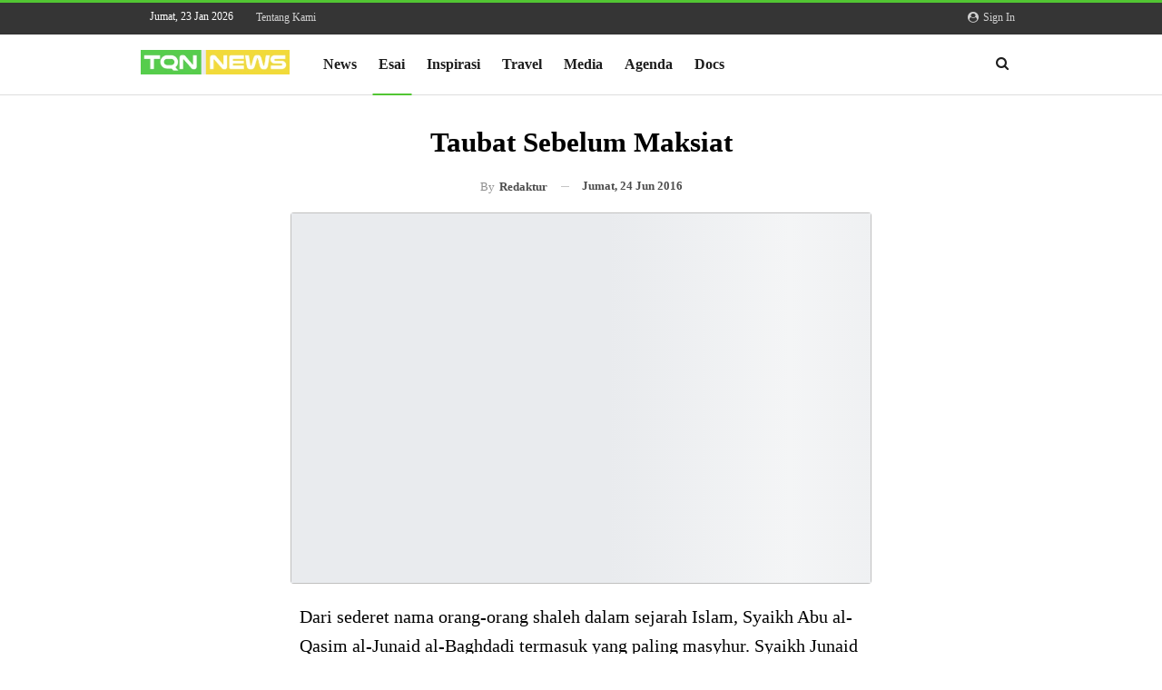

--- FILE ---
content_type: text/html; charset=UTF-8
request_url: https://tqnnews.com/taubat-sebelum-maksiat/
body_size: 23739
content:
<!DOCTYPE html>
<!--[if IE 8]><html class="ie ie8" lang="id"> <![endif]-->
<!--[if IE 9]><html class="ie ie9" lang="id"> <![endif]-->
<!--[if gt IE 9]><!--><html lang="id"> <!--<![endif]--><head><script data-no-optimize="1">var litespeed_docref=sessionStorage.getItem("litespeed_docref");litespeed_docref&&(Object.defineProperty(document,"referrer",{get:function(){return litespeed_docref}}),sessionStorage.removeItem("litespeed_docref"));</script> <meta charset="UTF-8"><meta http-equiv="X-UA-Compatible" content="IE=edge"><meta name="viewport" content="width=device-width, initial-scale=1.0"><link rel="pingback" href="https://tqnnews.com/xmlrpc.php"/><meta name='robots' content='index, follow, max-image-preview:large, max-snippet:-1, max-video-preview:-1' /><title>Taubat Sebelum Maksiat</title><link rel="canonical" href="https://tqnnews.com/taubat-sebelum-maksiat/" /><link rel="next" href="https://tqnnews.com/taubat-sebelum-maksiat/2/" /><meta property="og:locale" content="id_ID" /><meta property="og:type" content="article" /><meta property="og:title" content="Taubat Sebelum Maksiat" /><meta property="og:description" content="Dari sederet nama orang-orang shaleh dalam sejarah Islam, Syaikh Abu al-Qasim al-Junaid al-Baghdadi termasuk yang paling masyhur. Syaikh Junaid hidup sezaman dengan beberapa tokoh sufi legendaris lainnya seperti Syaikh Abu Yazid al-Busthami, Syaikh Mansur al-Hallaj dan Syaikh Dzun Nun al-Misri. Beliau tinggal di Baghdad dan wafat di kota itu pada 910M. Beliau adalah keponakan dari [&hellip;]" /><meta property="og:url" content="https://tqnnews.com/taubat-sebelum-maksiat/" /><meta property="og:site_name" content="TQNN" /><meta property="article:publisher" content="https://www.facebook.com/tqnnews/" /><meta property="article:published_time" content="2016-06-24T04:30:19+00:00" /><meta property="article:modified_time" content="2017-11-24T00:12:56+00:00" /><meta property="og:image" content="https://tqnnews.com/wp-content/uploads/2016/06/taubat.jpg" /><meta property="og:image:width" content="640" /><meta property="og:image:height" content="409" /><meta property="og:image:type" content="image/jpeg" /><meta name="author" content="Redaktur" /><meta name="twitter:card" content="summary_large_image" /><meta name="twitter:creator" content="@tqnnews" /><meta name="twitter:site" content="@tqnnews" /><meta name="twitter:label1" content="Ditulis oleh" /><meta name="twitter:data1" content="Redaktur" /><meta name="twitter:label2" content="Estimasi waktu membaca" /><meta name="twitter:data2" content="6 menit" /> <script type="application/ld+json" class="yoast-schema-graph">{"@context":"https://schema.org","@graph":[{"@type":"NewsArticle","@id":"https://tqnnews.com/taubat-sebelum-maksiat/#article","isPartOf":{"@id":"https://tqnnews.com/taubat-sebelum-maksiat/"},"author":{"name":"Redaktur","@id":"https://tqnnews.com/#/schema/person/3c64f8e686ba426bf8231647f28aa201"},"headline":"Taubat Sebelum Maksiat","datePublished":"2016-06-24T04:30:19+00:00","dateModified":"2017-11-24T00:12:56+00:00","mainEntityOfPage":{"@id":"https://tqnnews.com/taubat-sebelum-maksiat/"},"wordCount":1142,"commentCount":0,"publisher":{"@id":"https://tqnnews.com/#organization"},"image":{"@id":"https://tqnnews.com/taubat-sebelum-maksiat/#primaryimage"},"thumbnailUrl":"https://tqnnews.com/wp-content/uploads/2016/06/taubat.jpg","articleSection":["Esai"],"inLanguage":"id","potentialAction":[{"@type":"CommentAction","name":"Comment","target":["https://tqnnews.com/taubat-sebelum-maksiat/#respond"]}]},{"@type":"WebPage","@id":"https://tqnnews.com/taubat-sebelum-maksiat/","url":"https://tqnnews.com/taubat-sebelum-maksiat/","name":"Taubat Sebelum Maksiat","isPartOf":{"@id":"https://tqnnews.com/#website"},"primaryImageOfPage":{"@id":"https://tqnnews.com/taubat-sebelum-maksiat/#primaryimage"},"image":{"@id":"https://tqnnews.com/taubat-sebelum-maksiat/#primaryimage"},"thumbnailUrl":"https://tqnnews.com/wp-content/uploads/2016/06/taubat.jpg","datePublished":"2016-06-24T04:30:19+00:00","dateModified":"2017-11-24T00:12:56+00:00","inLanguage":"id","potentialAction":[{"@type":"ReadAction","target":["https://tqnnews.com/taubat-sebelum-maksiat/"]}]},{"@type":"ImageObject","inLanguage":"id","@id":"https://tqnnews.com/taubat-sebelum-maksiat/#primaryimage","url":"https://tqnnews.com/wp-content/uploads/2016/06/taubat.jpg","contentUrl":"https://tqnnews.com/wp-content/uploads/2016/06/taubat.jpg","width":640,"height":409},{"@type":"WebSite","@id":"https://tqnnews.com/#website","url":"https://tqnnews.com/","name":"TQNN","description":"Portal Berita &amp; Informasi TQN Pontren Suryalaya","publisher":{"@id":"https://tqnnews.com/#organization"},"alternateName":"TQNNEWS","potentialAction":[{"@type":"SearchAction","target":{"@type":"EntryPoint","urlTemplate":"https://tqnnews.com/?s={search_term_string}"},"query-input":{"@type":"PropertyValueSpecification","valueRequired":true,"valueName":"search_term_string"}}],"inLanguage":"id"},{"@type":"Organization","@id":"https://tqnnews.com/#organization","name":"TQN News","alternateName":"TQNNews","url":"https://tqnnews.com/","logo":{"@type":"ImageObject","inLanguage":"id","@id":"https://tqnnews.com/#/schema/logo/image/","url":"https://tqnnews.com/wp-content/uploads/2019/01/cropped-favicon-1.png","contentUrl":"https://tqnnews.com/wp-content/uploads/2019/01/cropped-favicon-1.png","width":512,"height":512,"caption":"TQN News"},"image":{"@id":"https://tqnnews.com/#/schema/logo/image/"},"sameAs":["https://www.facebook.com/tqnnews/","https://x.com/tqnnews","https://www.instagram.com/tqnnews/","https://www.youtube.com/@tqnn"]},{"@type":"Person","@id":"https://tqnnews.com/#/schema/person/3c64f8e686ba426bf8231647f28aa201","name":"Redaktur","image":{"@type":"ImageObject","inLanguage":"id","@id":"https://tqnnews.com/#/schema/person/image/","url":"https://secure.gravatar.com/avatar/773e2f1f1b2512b80e9e7b4143b723fe0eb65d7e4605703fe489ffc0f883e004?s=96&d=mm&r=g","contentUrl":"https://secure.gravatar.com/avatar/773e2f1f1b2512b80e9e7b4143b723fe0eb65d7e4605703fe489ffc0f883e004?s=96&d=mm&r=g","caption":"Redaktur"},"url":"https://tqnnews.com/author/adminweb/"}]}</script> <link rel='dns-prefetch' href='//fonts.googleapis.com' /><link rel='dns-prefetch' href='//adservice.google.co.id' /><link rel='dns-prefetch' href='//adservice.google.com' /><link rel='dns-prefetch' href='//fonts.gstatic.com' /><link rel='dns-prefetch' href='//news.google.com' /><link rel='dns-prefetch' href='//pagead2.googlesyndication.com' /><link rel='dns-prefetch' href='//partner.googleadservices.com' /><link rel='dns-prefetch' href='//slushhelmetmirth.com' /><link rel='dns-prefetch' href='//static.cloudflareinsights.com' /><link rel='dns-prefetch' href='//tpc.googlesyndication.com' /><link rel='dns-prefetch' href='//www.tqnnews.com' /><link rel="alternate" type="application/rss+xml" title="TQNN &raquo; Feed" href="https://tqnnews.com/feed/" /><link rel="alternate" type="application/rss+xml" title="TQNN &raquo; Umpan Komentar" href="https://tqnnews.com/comments/feed/" /><link rel="alternate" type="application/rss+xml" title="TQNN &raquo; Taubat Sebelum Maksiat Umpan Komentar" href="https://tqnnews.com/taubat-sebelum-maksiat/feed/" /><link rel="alternate" title="oEmbed (JSON)" type="application/json+oembed" href="https://tqnnews.com/wp-json/oembed/1.0/embed?url=https%3A%2F%2Ftqnnews.com%2Ftaubat-sebelum-maksiat%2F" /><link rel="alternate" title="oEmbed (XML)" type="text/xml+oembed" href="https://tqnnews.com/wp-json/oembed/1.0/embed?url=https%3A%2F%2Ftqnnews.com%2Ftaubat-sebelum-maksiat%2F&#038;format=xml" /><style id="litespeed-ccss">ul{box-sizing:border-box}.entry-content{counter-reset:footnotes}:root{--wp--preset--font-size--normal:16px;--wp--preset--font-size--huge:42px}:root{--wp--preset--aspect-ratio--square:1;--wp--preset--aspect-ratio--4-3:4/3;--wp--preset--aspect-ratio--3-4:3/4;--wp--preset--aspect-ratio--3-2:3/2;--wp--preset--aspect-ratio--2-3:2/3;--wp--preset--aspect-ratio--16-9:16/9;--wp--preset--aspect-ratio--9-16:9/16;--wp--preset--color--black:#000000;--wp--preset--color--cyan-bluish-gray:#abb8c3;--wp--preset--color--white:#ffffff;--wp--preset--color--pale-pink:#f78da7;--wp--preset--color--vivid-red:#cf2e2e;--wp--preset--color--luminous-vivid-orange:#ff6900;--wp--preset--color--luminous-vivid-amber:#fcb900;--wp--preset--color--light-green-cyan:#7bdcb5;--wp--preset--color--vivid-green-cyan:#00d084;--wp--preset--color--pale-cyan-blue:#8ed1fc;--wp--preset--color--vivid-cyan-blue:#0693e3;--wp--preset--color--vivid-purple:#9b51e0;--wp--preset--gradient--vivid-cyan-blue-to-vivid-purple:linear-gradient(135deg,rgba(6,147,227,1) 0%,rgb(155,81,224) 100%);--wp--preset--gradient--light-green-cyan-to-vivid-green-cyan:linear-gradient(135deg,rgb(122,220,180) 0%,rgb(0,208,130) 100%);--wp--preset--gradient--luminous-vivid-amber-to-luminous-vivid-orange:linear-gradient(135deg,rgba(252,185,0,1) 0%,rgba(255,105,0,1) 100%);--wp--preset--gradient--luminous-vivid-orange-to-vivid-red:linear-gradient(135deg,rgba(255,105,0,1) 0%,rgb(207,46,46) 100%);--wp--preset--gradient--very-light-gray-to-cyan-bluish-gray:linear-gradient(135deg,rgb(238,238,238) 0%,rgb(169,184,195) 100%);--wp--preset--gradient--cool-to-warm-spectrum:linear-gradient(135deg,rgb(74,234,220) 0%,rgb(151,120,209) 20%,rgb(207,42,186) 40%,rgb(238,44,130) 60%,rgb(251,105,98) 80%,rgb(254,248,76) 100%);--wp--preset--gradient--blush-light-purple:linear-gradient(135deg,rgb(255,206,236) 0%,rgb(152,150,240) 100%);--wp--preset--gradient--blush-bordeaux:linear-gradient(135deg,rgb(254,205,165) 0%,rgb(254,45,45) 50%,rgb(107,0,62) 100%);--wp--preset--gradient--luminous-dusk:linear-gradient(135deg,rgb(255,203,112) 0%,rgb(199,81,192) 50%,rgb(65,88,208) 100%);--wp--preset--gradient--pale-ocean:linear-gradient(135deg,rgb(255,245,203) 0%,rgb(182,227,212) 50%,rgb(51,167,181) 100%);--wp--preset--gradient--electric-grass:linear-gradient(135deg,rgb(202,248,128) 0%,rgb(113,206,126) 100%);--wp--preset--gradient--midnight:linear-gradient(135deg,rgb(2,3,129) 0%,rgb(40,116,252) 100%);--wp--preset--font-size--small:13px;--wp--preset--font-size--medium:20px;--wp--preset--font-size--large:36px;--wp--preset--font-size--x-large:42px;--wp--preset--spacing--20:0.44rem;--wp--preset--spacing--30:0.67rem;--wp--preset--spacing--40:1rem;--wp--preset--spacing--50:1.5rem;--wp--preset--spacing--60:2.25rem;--wp--preset--spacing--70:3.38rem;--wp--preset--spacing--80:5.06rem;--wp--preset--shadow--natural:6px 6px 9px rgba(0, 0, 0, 0.2);--wp--preset--shadow--deep:12px 12px 50px rgba(0, 0, 0, 0.4);--wp--preset--shadow--sharp:6px 6px 0px rgba(0, 0, 0, 0.2);--wp--preset--shadow--outlined:6px 6px 0px -3px rgba(255, 255, 255, 1), 6px 6px rgba(0, 0, 0, 1);--wp--preset--shadow--crisp:6px 6px 0px rgba(0, 0, 0, 1)}[class*=" bsfi-"]{display:inline-block;font:normal normal normal 14px/1"bs-icons";font-size:inherit;text-rendering:auto;-webkit-font-smoothing:antialiased;-moz-osx-font-smoothing:grayscale}.bsfi-facebook:before{content:"뀀"}.bsfi-twitter:before{content:"뀁"}.bsfi-instagram:before{content:"뀘"}.bsfi-youtube:before{content:"뀈"}.bsc-clearfix:after,.bsc-clearfix:before{content:"";display:table}.bsc-clearfix:after{clear:both}.bsc-clearfix{zoom:1}.better-social-counter .social-list{margin:0;padding:0;list-style:none}.better-social-counter a{text-decoration:none}.better-social-counter .social-item{-webkit-box-sizing:border-box;-moz-box-sizing:border-box;box-sizing:border-box;border:none;font-family:"Helvetica Neue",Helvetica,Arial,sans-serif;font-weight:400}.better-social-counter .social-item a,.better-social-counter .social-item a:visited{text-decoration:none}.better-social-counter [class*=" bsfi-"]:before{line-height:inherit}.better-social-counter.style-button .item-title{display:none}.better-social-counter.style-button .social-item{float:left;margin:0 4px 4px 0;padding:0}.better-social-counter.style-button .item-icon{width:32px;height:32px;line-height:32px;vertical-align:middle;text-align:center;color:#fff;font-size:15px;background-color:#a3a3a3;display:inline-block;border-radius:3px}html{font-family:sans-serif;-ms-text-size-adjust:100%;-webkit-text-size-adjust:100%}body{margin:0}article,header,main,nav,section{display:block}a{background-color:#fff0}b,strong{font-weight:700}h1{font-size:2em;margin:.67em 0}img{border:0}input{color:inherit;font:inherit;margin:0}input[type=submit]{-webkit-appearance:button}input::-moz-focus-inner{border:0;padding:0}input{line-height:normal}input[type=checkbox]{box-sizing:border-box;padding:0}input[type=search]{-webkit-appearance:textfield;-moz-box-sizing:content-box;-webkit-box-sizing:content-box;box-sizing:content-box}input[type=search]::-webkit-search-cancel-button,input[type=search]::-webkit-search-decoration{-webkit-appearance:none}*{-webkit-box-sizing:border-box;-moz-box-sizing:border-box;box-sizing:border-box}:after,:before{-webkit-box-sizing:border-box;-moz-box-sizing:border-box;box-sizing:border-box}html{font-size:10px}body{font-family:"Helvetica Neue",Helvetica,Arial,sans-serif;font-size:14px;line-height:1.42857143;color:#333;background-color:#fff}input{font-family:inherit;font-size:inherit;line-height:inherit}a{color:#444;text-decoration:none}img{vertical-align:middle}.h1,h1{font-family:inherit;font-weight:500;line-height:1.1;color:inherit}.h1,h1{margin-top:20px;margin-bottom:10px}.h1,h1{font-size:36px}p{margin:0 0 10px}ul{margin-top:0;margin-bottom:10px}.container{margin-right:auto;margin-left:auto;padding-left:15px;padding-right:15px}@media (min-width:768px){.container{width:750px}}@media (min-width:992px){.container{width:970px}}@media (min-width:1200px){.container{width:1170px}}.row{margin-left:-15px;margin-right:-15px}.col-sm-10{position:relative;min-height:1px;padding-left:15px;padding-right:15px}@media (min-width:768px){.col-sm-10{float:left}.col-sm-10{width:83.33333333%}.col-sm-push-1{left:8.33333333%}}label{display:inline-block;max-width:100%;margin-bottom:5px;font-weight:700}input[type=search]{-webkit-box-sizing:border-box;-moz-box-sizing:border-box;box-sizing:border-box}input[type=checkbox]{margin:4px 0 0;line-height:normal}input[type=search]{-webkit-appearance:none}.fade{opacity:0}.modal{display:none;overflow:hidden;position:fixed;top:0;right:0;bottom:0;left:0;z-index:1040;-webkit-overflow-scrolling:touch;outline:0}.modal.fade .modal-dialog{-webkit-transform:translate(0,-25%);-ms-transform:translate(0,-25%);-o-transform:translate(0,-25%);transform:translate(0,-25%)}.modal-dialog{position:relative;width:auto;margin:10px}.modal-content{position:relative;background-color:#fff;border:1px solid #999;border:1px solid rgb(0 0 0/.2);border-radius:6px;-webkit-box-shadow:0 3px 9px rgb(0 0 0/.5);box-shadow:0 3px 9px rgb(0 0 0/.5);background-clip:padding-box;outline:0}.modal-body{position:relative;padding:15px}@media (min-width:768px){.modal-dialog{width:600px;margin:30px auto}.modal-content{-webkit-box-shadow:0 5px 15px rgb(0 0 0/.5);box-shadow:0 5px 15px rgb(0 0 0/.5)}}.clearfix:after,.clearfix:before,.container:after,.container:before,.row:after,.row:before{content:" ";display:table}.clearfix:after,.container:after,.row:after{clear:both}@-ms-viewport{width:device-width}@media (max-width:767px){.hidden-xs{display:none!important}}@media (min-width:768px) and (max-width:991px){.hidden-sm{display:none!important}}.fa{display:inline-block;font:normal normal normal 14px/1 FontAwesome;font-size:inherit;text-rendering:auto;-webkit-font-smoothing:antialiased;-moz-osx-font-smoothing:grayscale}.fa-fw{width:1.28571429em;text-align:center}.fa-spin{-webkit-animation:fa-spin 2s infinite linear;animation:fa-spin 2s infinite linear}@-webkit-keyframes fa-spin{0%{-webkit-transform:rotate(0deg);transform:rotate(0deg)}100%{-webkit-transform:rotate(359deg);transform:rotate(359deg)}}@keyframes fa-spin{0%{-webkit-transform:rotate(0deg);transform:rotate(0deg)}100%{-webkit-transform:rotate(359deg);transform:rotate(359deg)}}.fa-search:before{content:""}.fa-close:before{content:""}.fa-refresh:before{content:""}.fa-arrow-up:before{content:""}.fa-angle-left:before{content:""}.fa-support:before{content:""}.fa-whatsapp:before{content:""}.fa-user-circle:before{content:""}:root{--publisher-system-font:-apple-system,BlinkMacSystemFont,"Segoe UI","Roboto","Oxygen-Sans","Ubuntu","Cantarell","Helvetica Neue",sans-serif;--publisher-primary-color:#0080ce;--publisher-menu-height:calc(1px - 1px);--wp-adminbar-height:calc(1px - 1px)}body{font:14px/1.7 Lato,sans-serif;color:#5f6569;-webkit-text-size-adjust:100%;text-rendering:optimizeLegibility;font-size-adjust:auto}.site-header .site-branding .logo,h1{color:#2d2d2d}h1{line-height:1.3}h1{font-size:34px}.container,.content-wrap{max-width:var(--publisher-site-width);width:100%}@media only screen and (max-width:668px){.layout-1-col{margin-top:20px!important}}body.page-layout-1-col{--publisher-site-width:var(--publisher-site-width-2-col);--publisher-site-width-content:var(--publisher-site-width-2-col-content-col);--publisher-site-width-primary:var(--publisher-site-width-2-col-primary-col);--publisher-site-width-secondary:0}a{text-decoration:none}input[type=password],input[type=search],input[type=text]{height:36px;width:100%;padding:6px 12px;font-size:14px;line-height:1.42857143;color:#555;background-color:#fff;background-image:none;border:1px solid #ccc;border-radius:0;-webkit-box-shadow:inset 0 1px 1px rgb(0 0 0/.075);box-shadow:inset 0 1px 1px rgb(0 0 0/.075)}input[type=submit]{border:none;color:#fff;border-radius:0;outline:0;height:auto;line-height:1.4;padding:8px 12px;vertical-align:middle;text-transform:uppercase!important;max-width:100%;white-space:normal}ul.menu{padding:0;margin:0;list-style:none}ul.menu a{text-decoration:none}ul.menu>li{float:left}ul.menu li>a{position:relative}.site-header .content-wrap{overflow:visible!important}.site-header .site-branding{margin:0}.site-header .site-branding .logo{margin:0;line-height:0;font-size:50px}.site-header .site-branding .logo img{max-width:100%}.site-header .site-branding .logo .site-title{display:none}.site-header .menu-action-buttons{position:absolute;top:0;bottom:0;right:0;width:35px;z-index:99}.site-header .menu-action-buttons.width-1{width:40px}.site-header .menu-action-buttons>div{min-width:37px;display:inline-block;float:right;height:100%;text-align:right;position:relative}.site-header .menu-action-buttons>div.close{opacity:1}.site-header .menu-action-buttons .search-container{z-index:1}.site-header .search-container .search-handler{position:absolute;right:3px;top:50%;margin-top:-15px;z-index:100;width:37px;height:26px;line-height:26px;text-align:center;display:inline-block;font-size:15px;color:#434343}.site-header .search-container .search-box{display:none;position:absolute;right:0;top:0;padding:0 36px 0 0;z-index:99;height:100%;width:100%;text-align:center}.site-header .search-container .search-box .search-form .search-field{border:none;width:100%;height:45px;background:0 0;line-height:45px;font-size:14px;color:#434343}.site-header .search-container .search-box .search-form input[type=submit]{display:none}.main-menu>li{margin-right:10px}.main-menu>li>a{line-height:48px;display:inline-block;padding:0 12px}.main-menu.menu>li>a:before{content:"";display:block;width:20%;height:3px;position:absolute;bottom:0;left:50%;transform:translateX(-50%);visibility:hidden}.main-menu.menu>li.current-menu-parent>a:before{width:100%;visibility:visible}.top-menu>li{line-height:25px;margin-right:15px}.top-menu.menu li{position:relative}.top-menu.menu li>a{color:#707070}.site-header.header-style-8 .search-container .search-handler{margin-top:-14px}.site-header.header-style-8 .main-menu.menu{height:79px;overflow-y:hidden;margin-bottom:-1px}.site-header.header-style-8 .main-menu.menu{height:67px}.site-header.header-style-8 .main-menu-container.menu-actions-btn-width-1{padding-right:40px}.site-header.header-style-8 .menu-action-buttons>div{line-height:66px}.site-header.header-style-8 .search-container .search-box .search-form .search-field{height:66px}.site-header.header-style-8 .header-inner{padding:0;position:relative}.site-header.header-style-8.full-width{border-bottom:1px solid #eee}.site-header.header-style-8 .main-menu.menu>li{float:left;display:inline-block;margin:0 10px 0 0}.site-header.header-style-8 .main-menu.menu>li>a{padding:0 7px}.site-header.header-style-8 .site-branding{width:20%;float:left;padding-right:20px}.site-header.header-style-8 .main-menu-container{width:80%;float:right}.site-header.header-style-8 .main-menu>li>a{line-height:66px}.site-header.header-style-8 .site-branding .logo{line-height:58px;display:table;width:100%}.site-header.header-style-8 .site-branding .logo.img-logo a{display:table-cell;vertical-align:middle;line-height:62px;height:62px;padding:0 10px 0 0;position:relative;z-index:100}.site-header.header-style-8 .site-branding .logo img{vertical-align:middle;margin:0;max-height:100%;display:table-cell;max-width:100%;table-layout:fixed}.site-header.header-style-8 .site-branding .logo,.site-header.header-style-8 .site-branding .logo img{max-height:58px;padding:0}.site-header.header-style-8 .main-menu.menu>li.current-menu-parent>a:before{height:2px;bottom:-1px}.site-header.header-style-8.full-width .content-wrap{max-width:100%!important}@media only screen and (max-width:992px){.main-menu>li{margin-right:10px}.site-header.header-style-8 .main-menu.menu>li{margin:0 7px 0 0}.site-header.header-style-8 .main-menu.menu>li>a{padding:0 7px}.main-menu>li>a{padding:0 4px}}.rh-header{display:none;min-width:300px;position:relative}.rh-header .rh-container{background-color:#222}@media only screen and (max-width:700px){body .site-header{display:none}.rh-header{display:block}}.rh-header .menu-container{position:absolute;top:0;right:0}.rh-header .menu-container .menu-handler{color:#fff;width:54px;height:54px;text-align:center;display:inline-block;font-size:18px;background-color:rgb(255 255 255/.05);position:relative;border-left:1px solid rgb(0 0 0/.07);float:right}.rh-header .menu-container .menu-handler .lines{display:inline-block;width:22px;height:2px;background:#ecf0f1;position:relative;margin-top:25.5px}.rh-header .menu-container .menu-handler .lines:after,.rh-header .menu-container .menu-handler .lines:before{display:inline-block;width:22px;height:2px;background:#ecf0f1;position:absolute;left:0;content:""}.rh-header .menu-container .menu-handler .lines:before{top:8px}.rh-header .menu-container .menu-handler .lines:after{top:-8px}.rh-cover .rh-c-m .resp-menu li{display:block;line-height:46px;float:none;position:relative}.rh-cover .rh-c-m .resp-menu li>a{padding:0 0 0 3px;color:#fff;display:block;position:relative;font-size:14px;border-bottom:none}.rh-cover .rh-c-m .resp-menu>li>a{border-bottom:2px solid rgb(255 255 255/.05)}.rh-cover .search-form{margin-top:35px;position:relative}.rh-cover .search-form input[type=search]{margin:0;background:rgb(255 255 255/.2);color:#fff;border:none;border-radius:3px;box-shadow:none;float:none;webkit-backface-visibility:hidden;backface-visibility:hidden}.rh-cover .search-form input[type=submit]{content:"";position:absolute;right:0;top:0;display:inline-block;font:normal normal normal 14px/1 FontAwesome;text-rendering:auto;-webkit-font-smoothing:antialiased;-moz-osx-font-smoothing:grayscale;color:#fff;font-size:16px;background:0 0!important}.rh-cover .search-form ::-webkit-input-placeholder{color:#fff}.rh-cover .search-form ::-moz-placeholder{color:#fff}.rh-cover .search-form :-ms-input-placeholder{color:#fff}.rh-cover .search-form :-moz-placeholder{color:#fff}.rh-cover .better-social-counter{margin:20px 0 0!important}.rh-cover .better-social-counter.style-button .social-list{text-align:center}.rh-cover .better-social-counter.style-button .social-item{float:none;display:inline-block;margin:0 4px 4px}.rh-cover .better-social-counter.style-button .item-icon{width:42px;height:42px;line-height:38px;color:#fff;background-color:#a3a3a3;border-radius:50%;background:#fff0!important;border:3px solid rgb(255 255 255/.25);font-size:16px}.rh-header .logo-container{padding:0 0 0 15px;line-height:54px;height:54px}.rh-header .logo-container.rh-img-logo{font-size:0}.rh-header .logo-container img{max-height:80%;max-width:80%}.rh-header .logo-container a{color:#fff}.rh-cover{position:fixed;top:0;left:-99%;z-index:9999;width:100%;visibility:hidden;overflow:auto;background:#191919;height:101%;height:calc(100% + 1px)}.noscroll{overflow:hidden}@media (max-width:767px){body{background-color:#f3f3f3!important}.main-wrap{background-color:#fff;overflow:auto;margin:auto;width:100%}}.rh-cover.gr-8{background-image:-moz-linear-gradient(85deg,#191b1d 0,#525759 100%);background-image:-webkit-linear-gradient(85deg,#191b1d 0,#525759 100%);background-image:-ms-linear-gradient(85deg,#191b1d 0,#525759 100%)}.rh-cover:before{height:60px;content:"";width:100%;position:absolute;background-color:#fff;opacity:.08;box-shadow:0 0 32px 0#000;z-index:-1}.rh-cover .rh-close{width:20px;height:20px;position:absolute;right:25px;display:inline-block;top:21px;z-index:10}.rh-cover .rh-close:after,.rh-cover .rh-close:before{content:"";width:2px;height:18px;position:absolute;left:50%;margin-left:-1px;top:50%;margin-top:-10px;opacity:.65;background:#fff;transform:rotate(45deg);border-radius:5px}.rh-cover .rh-close:after{-webkit-transform:rotate(-45deg);-moz-transform:rotate(-45deg);transform:rotate(-45deg)}.rh-cover .rh-panel{padding:27px;position:absolute;top:0;left:0;width:100%}.rh-cover .rh-panel.rh-p-u{display:none}.rh-cover .rh-p-h{line-height:60px;margin:-27px -27px 20px;padding:0 23px;font-size:14px;color:#fff;height:60px;position:relative}.rh-cover .rh-p-h .user-login{padding-left:40px;position:relative}.rh-cover .rh-p-h .user-login .user-avatar{border:2px solid rgb(255 255 255/.16);border-radius:50%;overflow:hidden;width:30px;height:30px;line-height:30px;display:inline-block;vertical-align:middle;position:absolute;top:50%;margin-top:-15px;left:0;text-align:center}.rh-cover .rh-p-h .user-login .user-avatar .fa{font-size:23px;position:absolute;top:0;left:0;line-height:26px;width:100%}.rh-cover .rh-back-menu{width:30px;height:30px;display:inline-block;position:absolute;top:50%;margin-top:-15px;opacity:.65}.rh-cover .rh-back-menu:after,.rh-cover .rh-back-menu:before{content:"";display:inline-block;position:absolute;width:10px;height:2px;background:#fff;top:10px;left:6px;border-radius:10px}.rh-cover .rh-back-menu:before{transform:rotate(-40deg)}.rh-cover .rh-back-menu:after{transform:rotate(40deg);top:16px;left:6px}.rh-cover .rh-back-menu i{width:17px;height:2px;display:inline-block;background:#fff;position:absolute;top:13px;left:7px;border-radius:15px}.rh-cover .bs-login-shortcode{background:0 0;padding:0!important;margin:25px 0 0!important;border:none!important;box-shadow:none}.rh-cover .bs-login .login-header,.rh-cover .bs-login .login-header .login-icon{color:#fff}.rh-cover .bs-login input[type=password],.rh-cover .bs-login input[type=text]{background:rgb(255 255 255/.2);border:none;color:#fff;box-shadow:none;-webkit-backface-visibility:hidden}.rh-cover .bs-login input[type=password]::-webkit-input-placeholder,.rh-cover .bs-login input[type=text]::-webkit-input-placeholder{color:rgb(255 255 255/.55)}.rh-cover .bs-login input[type=password]::-moz-placeholder,.rh-cover .bs-login input[type=text]::-moz-placeholder{color:rgb(255 255 255/.55)}.rh-cover .bs-login input[type=password]:-ms-input-placeholder,.rh-cover .bs-login input[type=text]:-ms-input-placeholder{color:rgb(255 255 255/.55)}.rh-cover .bs-login input[type=password]:-moz-placeholder,.rh-cover .bs-login input[type=text]:-moz-placeholder{color:rgb(255 255 255/.55)}.rh-cover .bs-login .remember-checkbox+.remember-label{color:rgb(255 255 255/.4)}.rh-cover .bs-login .remember-label{background-image:url([data-uri])}.rh-cover .bs-login .go-login-panel,.rh-cover .bs-login .go-reset-panel{color:rgb(255 255 255/.5)}.rh-cover .bs-login .bs-login-reset-panel .login-header .login-icon{color:#fff}.rh-cover .bs-login .bs-login-reset-panel .login-btn,.rh-cover .bs-login .login-btn{background:#fff!important;color:#000;-webkit-backface-visibility:hidden}.rh-header.light .rh-container{background:#fff;border-bottom:1px solid #e5e5e5}.rh-header.light .logo-container a{color:#2c2c2c}.rh-header.light .menu-container .menu-handler .lines,.rh-header.light .menu-container .menu-handler .lines:after,.rh-header.light .menu-container .menu-handler .lines:before{background:#2c2c2c}.topbar{height:35px;overflow:hidden}.topbar .topbar-inner{padding:4px 0}.topbar .section-links{float:right}.topbar.topbar-style-1 .section-menu{height:26px}.topbar.topbar-style-1 .section-menu{max-width:80%}.site-header.full-width .topbar{border-bottom:1px solid #efefef;border-bottom:1px solid rgb(0 0 0/.07)}.topbar .topbar-date{color:#fff;display:inline-block;padding:3px 10px;line-height:18px;position:relative;top:-1px}.topbar .topbar-sign-in{float:right;height:24px;line-height:24px}.topbar .topbar-sign-in .fa{margin-right:2px}body{background:#fff;text-decoration-skip:ink}.main-wrap{margin:0 auto}.content-wrap,.main-wrap,main.content-container{position:relative}body.active-top-line{border-top:3px solid #fff0}.main-wrap .container{width:100%}body.full-width .main-wrap{width:100%}@media only screen and (max-width:480px){.col-sm-10{padding-left:15px!important;padding-right:15px!important}}.content-wrap{margin:0 auto;padding:0;min-width:300px}.container{width:100%}.bs-ll-a img[data-src]:not(.b-loaded){opacity:1;background-color:#e9ebee;background-image:linear-gradient(to left,#e9ebee 0,#f4f5f6 20%,#e9ebee 40%,#e9ebee 100%);background-repeat:no-repeat;background-size:1000px 900px;-webkit-animation:bs-lazy-anim 1s infinite linear forwards;-moz-animation:bs-lazy-anim 1s infinite linear forwards;animation:bs-lazy-anim 1.01s infinite linear forwards}@-webkit-keyframes bs-lazy-anim{from{background-position:-800px 0}to{background-position:400px 0}}@keyframes bs-lazy-anim{from{background-position:-800px 0}to{background-position:400px 0}}.search-field::-ms-clear{display:none}.modal{z-index:99999}.search-form input[type=search]{float:left;height:38px;line-height:38px;margin-right:8px;font-size:12px;box-shadow:none}.search-form input[type=submit]{height:38px}.post-meta{padding-top:2px;font-style:inherit}.post-meta .time{margin-right:10px}.post-meta>span:last-child{margin-right:0!important}.container{margin-right:auto!important;margin-left:auto!important}.entry-content{font-size:14px;line-height:1.6;color:#4a4a4a;padding-bottom:20px}.entry-content p{margin-bottom:17px}.back-top{color:#fff;width:40px;height:40px;position:fixed;bottom:10px;right:10px;text-align:center;line-height:42px;z-index:9999;opacity:0;visibility:hidden;font-size:16px;-webkit-box-shadow:0 1px 2px 0 rgb(0 0 0/.09);-moz-box-shadow:0 1px 2px 0 rgb(0 0 0/.09);box-shadow:0 1px 2px 0 rgb(0 0 0/.09)}.btn-bs-pagination .fa{font-weight:700}.btn-bs-pagination .loading .fa{margin-right:2px}.search-container{position:relative}@media only screen and (max-width:1000px){.container{width:100%}.content-wrap{padding:0}}@media only screen and (max-width:668px){body{padding:0}}.modal.sign-in-modal{text-align:center;padding:0!important}.modal.sign-in-modal:before{content:"";display:inline-block;height:100%;vertical-align:middle;margin-right:-4px}.sign-in-modal .modal-content{border:none;border-radius:0;box-shadow:0 0 30px rgb(0 0 0/.31)}.sign-in-modal .modal-dialog{display:inline-block;text-align:left;vertical-align:middle;max-width:440px;position:relative}.sign-in-modal .close-modal{position:absolute;top:32px;right:37px;font-size:15px;color:#bdbdbd;line-height:15px;z-index:1}.sign-in-modal .modal-body{padding:25px 15px}.bs-login{max-width:290px;position:relative;margin-left:auto;margin-right:auto}.bs-login .bs-login-panel{display:block;width:100%}.bs-login .bs-login-panel.bs-current-login-panel.bs-login-sign-panel{left:0;opacity:1;visibility:visible}.bs-login .bs-login-panel.bs-login-sign-panel{left:-44px;opacity:0}.bs-login .bs-login-panel.bs-login-reset-panel{right:-44px;visibility:hidden;position:absolute;top:0;opacity:0}.bs-login .login-header{text-align:center;color:#7a7a7a;font-size:14px;margin-bottom:15px}.bs-login .login-header .login-icon{display:block;margin-bottom:10px;font-size:64px;line-height:80px}.bs-login .bs-login-reset-panel .login-header{margin-bottom:27px}.bs-login .bs-login-reset-panel .login-header .login-icon{color:#494949}.bs-login .bs-login-reset-panel .login-header p{margin-bottom:4px}.bs-login .login-field{margin-bottom:15px}.bs-login .login-field:last-child{margin-bottom:0}.bs-login input[type=password],.bs-login input[type=text]{width:100%;height:36px;line-height:36px;border-radius:3px}.bs-login .remember-checkbox{position:absolute;z-index:-1000;left:-1000px;overflow:hidden;clip:rect(0 0 0 0);height:1px;width:1px;margin:-1px;padding:0;border:0}.bs-login .remember-checkbox+.remember-label{padding-left:21px;height:16px;display:inline-block;line-height:16px;background-repeat:no-repeat;background-position:0 0;font-size:14px;vertical-align:middle;color:#a0a0a0;font-weight:lighter}.bs-login .remember-label{background-image:url([data-uri]);-webkit-touch-callout:none}.bs-login .go-reset-panel{float:right;color:#595959}.bs-login .login-submit{margin-bottom:10px}.bs-login .login-btn{border-radius:3px;height:38px;text-align:center;width:100%}.bs-login .bs-login-reset-panel .login-btn{background:#575757!important}.bs-login .go-login-panel{position:absolute;left:0;top:0;color:#adadad}.sign-in-modal .bs-login .go-login-panel{left:-30px}.bs-sks{position:absolute;left:0;right:0;top:0;z-index:99999}.bs-sks.bs-sks-type-1{bottom:0}.bs-sksin1,.bs-sksin3{display:inline-table;height:100%;width:100%}.bs-sks .bs-sks-path{overflow:hidden}.bs-sks .bs-sks-path-boxed{max-width:var(--publisher-site-width);margin-left:auto;margin-right:auto}.bs-sks .bs-sksiteml{float:left;transform:translateX(-100%)}.bs-sks .bs-sksitemr{float:right;transform:translateX(100%)}.bs-sks.bs-sks-sticky .bs-sksin2{--sks-top:0px;--sks-top-gap:0px;position:sticky;top:calc(var(--sks-top) + var(--sks-top-gap))}.better-social-counter.style-button .item-icon{background-color:#434343}.post-meta.single-post-meta,.post-meta.single-post-meta a{color:#3a3a3a}.post-meta.single-post-meta .post-author-avatar,.post-meta.single-post-meta .time{float:none;margin:0 12px 0 0;white-space:nowrap;line-height:26px;display:inline-block}.post-meta.single-post-meta>a+span:before{content:" ";display:inline-block;width:9px;margin-right:12px;height:1px;background:rgb(0 0 0/.23);vertical-align:middle}.post-meta.single-post-meta b{color:#4d4d4d;margin-left:2px}.post-meta.single-post-meta .post-author-name{text-transform:capitalize!important;max-width:150px;white-space:nowrap;overflow:hidden;text-overflow:ellipsis;display:inline-block;vertical-align:middle}.post-meta.single-post-meta .post-author-a,.post-meta.single-post-meta .time{color:rgb(0 0 0/.44)}.single-post-title{line-height:1.3}.single-featured{text-align:center;display:block;margin:0 0 20px;line-height:0;position:relative}.single-featured img{max-width:100%;height:auto!important}.single-post-share .social-item{margin:0 6px 4px 0;float:left}.single-post-share .social-item a{line-height:30px;min-width:30px;display:inline-block;padding:0 0;border-radius:30px;font-size:14px;color:#fff;overflow:hidden;text-align:center}.single-post-share .social-item a .bf-icon{line-height:30px;vertical-align:top;color:#fff;display:inline-block}.single-post-share .social-item a .bf-icon{font-size:16px}.single-post-share .social-item.whatsapp .bf-icon{font-size:16px;font-weight:700}.single-post-share .social-item.whatsapp a{background-color:#00e676;color:#02a252}.single-post-share .social-item .bf-icon{vertical-align:middle}.single-post-share .social-item.whatsapp{display:none}@media only screen and (max-width:780px){.single-post-share .social-item.whatsapp{display:inline-block}}.post-share .social-item a{border-radius:3px;padding:0 5px}.single-post-share .social-item{margin-bottom:8px}.post-share.style-4 .social-item a{padding:0}.post-share.style-4 .social-item .bf-icon{display:inline-block;height:100%;background:rgb(0 0 0/.25);padding:0 6px;min-width:30px}.post-share.style-4 .social-item .icon:last-child:first-child .bf-icon{background:0 0}.post-template-13 .single-container{padding-right:40px;padding-left:40px}.post-tp-13-header{padding:0}.post-tp-13-header .post-meta-wrap{margin:15px 0;padding:0;text-align:center}.post-tp-13-header .post-meta-wrap .post-meta{padding:0}.post-tp-13-header .single-featured{margin:0-40px 20px}.post-tp-13-header .single-post-title{margin:0 0 15px;text-align:center}.post-tp-13-header .single-post-title:first-child{margin-top:15px}@media only screen and (max-width:780px){.post-template-13 .single-container{padding-right:0;padding-left:0}.post-tp-13-header .single-featured{margin:0 0 20px}}:root{--publisher-spacing:20;--publisher-spacing-half:calc(var(--publisher-spacing) / 2);--publisher-spacing-80-percent:calc(var(--publisher-spacing) * 0.83);--publisher-spacing-60-percent:calc(var(--publisher-spacing) * 0.66)}.col-sm-10,.container{padding-left:calc(var(--publisher-spacing-half)*1px);padding-right:calc(var(--publisher-spacing-half)*1px)}.row{margin-left:calc(var(--publisher-spacing-half)*-1px);margin-right:calc(var(--publisher-spacing-half)*-1px)}.better-studio-shortcode,.bs-shortcode,.single-container{margin-bottom:calc(var(--publisher-spacing)*1px)}.layout-1-col{margin-top:calc(var(--publisher-spacing-80-percent)*1px)}.main-section{margin-bottom:calc(var(--publisher-spacing-half)*1px)}.better-social-counter .item-title{font-family:"Roboto";font-weight:400;font-size:12px;text-transform:initial}:root{--publisher-site-width-2-col:990px;--publisher-site-width-1-col:990px;--publisher-site-width-2-col-content-col:67%;--publisher-site-width-2-col-primary-col:33%}@media (max-width:1080px){.page-layout-1-col .bs-sks{display:none!important}}:root{--publisher-site-width-3-col:1300px;--publisher-site-width-3-col-content-col:58%;--publisher-site-width-3-col-primary-col:25%;--publisher-site-width-3-col-secondary-col:17%}:root{--publisher-spacing:20}:root{--publisher-primary-color:#52c533}.main-menu.menu>li.current-menu-parent>a:before,.back-top,.topbar .topbar-date{background-color:#52c533!important}.bs-theme input[type="submit"]{background-color:#52c533}.main-color,.single-post-content a{color:#52c533}body.active-top-line{border-color:#52c533}.topbar .topbar-date.topbar-date{background-color:#353535!important}.site-header .top-menu.menu>li>a,.topbar .topbar-sign-in{color:#d1d1d1}.site-header.full-width .topbar{background-color:#353535}.site-header.header-style-8.full-width{border-bottom-color:#dedede}.site-header .search-container .search-handler,.site-header .main-menu>li>a,.site-header .search-container .search-box .search-form .search-field{color:#1d1d1d}.site-header .search-container .search-box .search-form .search-field::-webkit-input-placeholder{color:#1d1d1d}.site-header .search-container .search-box .search-form .search-field::-moz-placeholder{color:#1d1d1d}.site-header .search-container .search-box .search-form .search-field:-ms-input-placeholder{color:#1d1d1d}.site-header .search-container .search-box .search-form .search-field:-moz-placeholder{color:#1d1d1d}body.bs-theme{font-family:"Roboto";font-weight:400;font-size:16px;text-align:inherit;text-transform:inherit;color:#000}.post-meta,.post-meta a{font-family:"Roboto";font-weight:400;font-size:13px;text-transform:none;color:#6d6d6d}h1,.h1,.search-form input[type="submit"],input[type="submit"],.single-container .post-share a{font-family:"Roboto";font-weight:500;text-transform:inherit}h1,.h1{font-size:34px}h1,.h1{color:#000}.single-post-title{font-family:"Roboto";font-weight:700;text-transform:inherit;letter-spacing:24}.post-template-13 .single-post-title{font-size:31px}.entry-content{font-family:"Source Serif Pro";font-weight:400;line-height:32px;font-size:20px;text-align:inherit;text-transform:initial;color:#000}.main-menu li>a,.main-menu li{font-family:"Roboto";font-weight:700;font-size:16px;text-align:inherit;text-transform:none}.top-menu.menu>li>a,.top-menu.menu>li,.topbar .topbar-sign-in{font-family:"Roboto";font-weight:400;font-size:12px;text-align:inherit;text-transform:capitalize}.topbar .topbar-date{font-family:"Roboto";font-weight:400;font-size:12px;text-transform:inherit}.pio-clearfix:after,.pio-clearfix:before{content:"";display:table}.pio-clearfix:after{clear:both}.pio-clearfix{zoom:1}.pio.pio-align-center{text-align:center}@media (min-width:1140px){.pio-hide-on-desktop{display:none}}@media (min-width:1019px) and (max-width:1140px){.pio-hide-on-tablet-landscape{display:none}}@media (min-width:768px) and (max-width:1018px){.pio-hide-on-tablet-portrait{display:none}}@media (max-width:767px){.pio-hide-on-phone{display:none}}.pio .pio-container{box-sizing:border-box;margin-bottom:10px}.pio .pio-container:last-child{margin-bottom:0}.single-post-content .pio{margin-bottom:12px}.ltr .bs-sks .bs-sksiteml .pio{float:right}.ltr .bs-sks .bs-sksitemr .pio{float:left}.bs-sks .pio:last-child{margin-bottom:0}body{-webkit-font-smoothing:antialiased}.site-header .site-branding .logo img{width:100%;max-width:300px;height:auto}.topbar .section-links{float:right;margin-right:7px}.single-featured img{border-radius:4px}.post-template-13 .single-container{max-width:720px;margin:auto}.entry-content{max-width:620px;margin:auto}</style><link rel="preload" data-asynced="1" data-optimized="2" as="style" onload="this.onload=null;this.rel='stylesheet'" href="https://tqnnews.com/wp-content/litespeed/ucss/8592da33d6a5062a81c922aa389beba3.css?ver=141fd" /><script type="litespeed/javascript">!function(a){"use strict";var b=function(b,c,d){function e(a){return h.body?a():void setTimeout(function(){e(a)})}function f(){i.addEventListener&&i.removeEventListener("load",f),i.media=d||"all"}var g,h=a.document,i=h.createElement("link");if(c)g=c;else{var j=(h.body||h.getElementsByTagName("head")[0]).childNodes;g=j[j.length-1]}var k=h.styleSheets;i.rel="stylesheet",i.href=b,i.media="only x",e(function(){g.parentNode.insertBefore(i,c?g:g.nextSibling)});var l=function(a){for(var b=i.href,c=k.length;c--;)if(k[c].href===b)return a();setTimeout(function(){l(a)})};return i.addEventListener&&i.addEventListener("load",f),i.onloadcssdefined=l,l(f),i};"undefined"!=typeof exports?exports.loadCSS=b:a.loadCSS=b}("undefined"!=typeof global?global:this);!function(a){if(a.loadCSS){var b=loadCSS.relpreload={};if(b.support=function(){try{return a.document.createElement("link").relList.supports("preload")}catch(b){return!1}},b.poly=function(){for(var b=a.document.getElementsByTagName("link"),c=0;c<b.length;c++){var d=b[c];"preload"===d.rel&&"style"===d.getAttribute("as")&&(a.loadCSS(d.href,d,d.getAttribute("media")),d.rel=null)}},!b.support()){b.poly();var c=a.setInterval(b.poly,300);a.addEventListener&&a.addEventListener("load",function(){b.poly(),a.clearInterval(c)}),a.attachEvent&&a.attachEvent("onload",function(){a.clearInterval(c)})}}}(this);</script> <script type="litespeed/javascript" data-src="https://tqnnews.com/wp-includes/js/jquery/jquery.min.js?ver=3.7.1" id="jquery-core-js"></script> <link rel="https://api.w.org/" href="https://tqnnews.com/wp-json/" /><link rel="alternate" title="JSON" type="application/json" href="https://tqnnews.com/wp-json/wp/v2/posts/1126" /><link rel="EditURI" type="application/rsd+xml" title="RSD" href="https://tqnnews.com/xmlrpc.php?rsd" /><meta name="generator" content="WordPress 6.9" /><link rel='shortlink' href='https://tqnnews.com/?p=1126' /><meta property="fb:app_id" content="2070055819884510"><script async type="application/javascript"
        src="https://news.google.com/swg/js/v1/swg-basic.js"></script> <meta name="generator" content="Powered by WPBakery Page Builder - drag and drop page builder for WordPress."/> <script type="application/ld+json">{
    "@context": "http://schema.org/",
    "@type": "Organization",
    "@id": "#organization",
    "logo": {
        "@type": "ImageObject",
        "url": "https://tqnnews.com/wp-content/uploads/2024/06/logo-horizontal.webp"
    },
    "url": "https://tqnnews.com/",
    "name": "TQNN",
    "description": "Portal Berita &amp; Informasi TQN Pontren Suryalaya"
}</script> <script type="application/ld+json">{
    "@context": "http://schema.org/",
    "@type": "WebSite",
    "name": "TQNN",
    "alternateName": "Portal Berita &amp; Informasi TQN Pontren Suryalaya",
    "url": "https://tqnnews.com/"
}</script> <script type="application/ld+json">{
    "@context": "http://schema.org/",
    "@type": "NewsArticle",
    "headline": "Taubat Sebelum Maksiat",
    "description": "Dari sederet nama orang-orang shaleh dalam sejarah Islam, Syaikh Abu al-Qasim al-Junaid al-Baghdadi termasuk yang paling masyhur. Syaikh Junaid hidup sezaman dengan beberapa tokoh sufi legendaris lainnya seperti Syaikh Abu Yazid al-Busthami, Syaikh M",
    "datePublished": "2016-06-24",
    "dateModified": "2017-11-24",
    "author": {
        "@type": "Person",
        "@id": "#person-Redaktur",
        "name": "Redaktur"
    },
    "image": "https://tqnnews.com/wp-content/uploads/2016/06/taubat.jpg",
    "interactionStatistic": [
        {
            "@type": "InteractionCounter",
            "interactionType": "http://schema.org/CommentAction",
            "userInteractionCount": 0
        }
    ],
    "publisher": {
        "@id": "#organization"
    },
    "mainEntityOfPage": "https://tqnnews.com/taubat-sebelum-maksiat/"
}</script> <link rel="icon" href="https://tqnnews.com/wp-content/uploads/2019/01/cropped-favicon-1-32x32.png" sizes="32x32" /><link rel="icon" href="https://tqnnews.com/wp-content/uploads/2019/01/cropped-favicon-1-192x192.png" sizes="192x192" /><link rel="apple-touch-icon" href="https://tqnnews.com/wp-content/uploads/2019/01/cropped-favicon-1-180x180.png" /><meta name="msapplication-TileImage" content="https://tqnnews.com/wp-content/uploads/2019/01/cropped-favicon-1-270x270.png" /> <script type="litespeed/javascript" data-src="https://pagead2.googlesyndication.com/pagead/js/adsbygoogle.js?client=ca-pub-7838426060066707"
     crossorigin="anonymous"></script><noscript><style>.wpb_animate_when_almost_visible { opacity: 1; }</style></noscript></head><body class="wp-singular post-template-default single single-post postid-1126 single-format-standard wp-theme-publisher bs-theme bs-publisher bs-publisher-clean-magazine active-light-box active-top-line ltr close-rh page-layout-1-col page-layout-no-sidebar full-width main-menu-sticky main-menu-out-full-width active-ajax-search single-prim-cat-5 single-cat-5  wpb-js-composer js-comp-ver-6.7.0 vc_responsive bs-ll-a" dir="ltr"><header id="header" class="site-header header-style-8 full-width" itemscope="itemscope" itemtype="https://schema.org/WPHeader"><section class="topbar topbar-style-1 hidden-xs hidden-xs"><div class="content-wrap"><div class="container"><div class="topbar-inner clearfix"><div class="section-links">
<a class="topbar-sign-in "
data-toggle="modal" data-target="#bsLoginModal">
<i class="fa fa-user-circle"></i> Sign in							</a><div class="modal sign-in-modal fade" id="bsLoginModal" tabindex="-1" role="dialog"
style="display: none"><div class="modal-dialog" role="document"><div class="modal-content">
<span class="close-modal" data-dismiss="modal" aria-label="Close"><i
class="fa fa-close"></i></span><div class="modal-body"><div id="form_78439_" class="bs-shortcode bs-login-shortcode "><div class="bs-login bs-type-login"  style="display:none"><div class="bs-login-panel bs-login-sign-panel bs-current-login-panel"><form name="loginform"
action="https://tqnnews.com/acc/" method="post"><div class="login-header">
<span class="login-icon fa fa-user-circle main-color"></span><p>Marhaban, Login to your account.</p></div><div class="login-field login-username">
<input type="text" name="log" id="form_78439_user_login" class="input"
value="" size="20"
placeholder="Username or Email..." required/></div><div class="login-field login-password">
<input type="password" name="pwd" id="form_78439_user_pass"
class="input"
value="" size="20" placeholder="Password..."
required/></div><div class="login-field">
<a href="https://tqnnews.com/acc/?action=lostpassword&redirect_to=https%3A%2F%2Ftqnnews.com%2Ftaubat-sebelum-maksiat%2F"
class="go-reset-panel">Forget password?</a><span class="login-remember">
<input class="remember-checkbox" name="rememberme" type="checkbox"
id="form_78439_rememberme"
value="forever"  />
<label class="remember-label">Remember me</label>
</span></div><div class="login-field login-submit">
<input type="submit" name="wp-submit"
class="button-primary login-btn"
value="Log In"/>
<input type="hidden" name="redirect_to" value="https://tqnnews.com/taubat-sebelum-maksiat/"/></div></form></div><div class="bs-login-panel bs-login-reset-panel"><span class="go-login-panel"><i
class="fa fa-angle-left"></i> Sign in</span><div class="bs-login-reset-panel-inner"><div class="login-header">
<span class="login-icon fa fa-support"></span><p>Recover your password.</p><p>A password will be e-mailed to you.</p></div><form name="lostpasswordform" id="form_78439_lostpasswordform"
action="https://tqnnews.com/acc/?action=lostpassword"
method="post"><div class="login-field reset-username">
<input type="text" name="user_login" class="input" value=""
placeholder="Username or Email..."
required/></div><div class="login-field reset-submit"><input type="hidden" name="redirect_to" value=""/>
<input type="submit" name="wp-submit" class="login-btn"
value="Send My Password"/></div></form></div></div></div></div></div></div></div></div></div><div class="section-menu"><div id="menu-top" class="menu top-menu-wrapper" role="navigation" itemscope="itemscope" itemtype="https://schema.org/SiteNavigationElement"><nav class="top-menu-container"><ul id="top-navigation" class="top-menu menu clearfix bsm-pure"><li id="topbar-date" class="menu-item menu-item-date">
<span
class="topbar-date">Jumat, 23 Jan 2026</span></li><li id="menu-item-4442" class="menu-item menu-item-type-post_type menu-item-object-page hidden-sm hidden-xs better-anim-fade menu-item-4442"><a href="https://tqnnews.com/tentang-kami/">Tentang Kami</a></li></ul></nav></div></div></div></div></div></section><div class="content-wrap"><div class="container"><div class="header-inner clearfix"><div id="site-branding" class="site-branding"><p  id="site-title" class="logo h1 img-logo">
<a href="https://tqnnews.com/" itemprop="url" rel="home">
<img data-lazyloaded="1" src="[data-uri]" width="320" height="53" id="site-logo" data-src="https://tqnnews.com/wp-content/uploads/2024/06/logo-horizontal.webp"
alt="TQNNews"  data-bsrjs="https://tqnnews.com/wp-content/uploads/2024/06/logo-horizontal-2x.webp"  /><span class="site-title">TQNNews - Portal Berita &amp; Informasi TQN Pontren Suryalaya</span>
</a></p></div><nav id="menu-main" class="menu main-menu-container  show-search-item menu-actions-btn-width-1" role="navigation" itemscope="itemscope" itemtype="https://schema.org/SiteNavigationElement"><div class="menu-action-buttons width-1"><div class="search-container close">
<span class="search-handler"><i class="fa fa-search"></i></span><div class="search-box clearfix"><form role="search" method="get" class="search-form clearfix" action="https://tqnnews.com">
<input type="search" class="search-field"
placeholder="Cari...&quot;"
value="" name="s"
title="Carian untuk"
autocomplete="off">
<input type="submit" class="search-submit" value="Carian"></form></div></div></div><ul id="main-navigation" class="main-menu menu bsm-pure clearfix"><li id="menu-item-10699" class="menu-item menu-item-type-taxonomy menu-item-object-category menu-term-2 better-anim-fade menu-item-10699"><a href="https://tqnnews.com/kanal/news/">News</a></li><li id="menu-item-23" class="menu-item menu-item-type-taxonomy menu-item-object-category current-post-ancestor current-menu-parent current-post-parent menu-term-5 better-anim-fade menu-item-23"><a href="https://tqnnews.com/kanal/esai/">Esai</a></li><li id="menu-item-10844" class="menu-item menu-item-type-taxonomy menu-item-object-category menu-term-6 better-anim-fade menu-item-10844"><a href="https://tqnnews.com/kanal/inspirasi/">Inspirasi</a></li><li id="menu-item-10962" class="menu-item menu-item-type-taxonomy menu-item-object-category menu-term-13 better-anim-fade menu-item-10962"><a href="https://tqnnews.com/kanal/travel/">Travel</a></li><li id="menu-item-10840" class="menu-item menu-item-type-taxonomy menu-item-object-category menu-term-7 better-anim-fade menu-item-10840"><a href="https://tqnnews.com/kanal/media/">Media</a></li><li id="menu-item-14953" class="menu-item menu-item-type-post_type menu-item-object-page better-anim-fade menu-item-14953"><a href="https://tqnnews.com/agenda/">Agenda</a></li><li id="menu-item-25458" class="menu-item menu-item-type-custom menu-item-object-custom better-anim-fade menu-item-25458"><a href="https://tqnnews.com/docs">Docs</a></li></ul></nav></div></div></div></header><div class="rh-header clearfix light deferred-block-exclude"><div class="rh-container clearfix"><div class="menu-container close">
<span class="menu-handler"><span class="lines"></span></span></div><div class="logo-container rh-img-logo">
<a href="https://tqnnews.com/" itemprop="url" rel="home">
<img data-lazyloaded="1" src="[data-uri]" width="320" height="53" data-src="https://tqnnews.com/wp-content/uploads/2024/06/logo-horizontal.webp"
alt="TQNN"  data-bsrjs="https://tqnnews.com/wp-content/uploads/2024/06/logo-horizontal-2x.webp"  />				</a></div></div></div><div class="main-wrap content-main-wrap"><div class="content-wrap"><div class="bs-sks bs-sks-type-1 bs-sks-p bs-sks-sticky"><div class="bs-sksin1"><div class="bs-sksin2"><div class="bs-sksin3"><div class="bs-sks-path"><div class="bs-sks-path-boxed"><div class="bs-sksitem bs-sksiteml"><div class="pio pio-leftskyscraper pio-pubadban pio-show-desktop pio-show-tablet-landscape pio-loc-skyscraper_left pio-align-center pio-column-1 pio-hide-on-phone pio-hide-on-tablet-portrait pio-clearfix no-bg-box-model"><div id="pio-3261-681276223" class="pio-container pio-type-code  pio-hide-on-tablet-portrait pio-hide-on-phone" itemscope="" itemtype="https://schema.org/WPAdBlock" data-adid="3261" data-type="code"><div id="pio-3261-681276223-place"></div><script type="litespeed/javascript" data-src="//pagead2.googlesyndication.com/pagead/js/adsbygoogle.js"></script><script type="litespeed/javascript">var betterads_screen_width=document.body.clientWidth;betterads_el=document.getElementById('pio-3261-681276223');if(betterads_el.getBoundingClientRect().width){betterads_el_width_raw=betterads_el_width=betterads_el.getBoundingClientRect().width}else{betterads_el_width_raw=betterads_el_width=betterads_el.offsetWidth}var size=["125","125"];if(betterads_el_width>=728)betterads_el_width=["728","90"];else if(betterads_el_width>=468)betterads_el_width=["468","60"];else if(betterads_el_width>=336)betterads_el_width=["336","280"];else if(betterads_el_width>=300)betterads_el_width=["300","250"];else if(betterads_el_width>=250)betterads_el_width=["250","250"];else if(betterads_el_width>=200)betterads_el_width=["200","200"];else if(betterads_el_width>=180)betterads_el_width=["180","150"];if(betterads_screen_width>=1140){document.getElementById('pio-3261-681276223-place').innerHTML='<ins class="adsbygoogle" style="display:inline-block;width:160px;height:600px"  data-ad-client="ca-pub-7838426060066707"  data-ad-slot="9054994338"  data-full-width-responsive="true"  data-ad-format="auto" ></ins>';(adsbygoogle=window.adsbygoogle||[]).push({})}else if(betterads_screen_width>=1019&&betterads_screen_width<1140){document.getElementById('pio-3261-681276223-place').innerHTML='<ins class="adsbygoogle" style="display:block;"  data-ad-client="ca-pub-7838426060066707"  data-ad-slot="9054994338"  data-full-width-responsive="true"  data-ad-format="auto" ></ins>';(adsbygoogle=window.adsbygoogle||[]).push({})}</script></div></div></div><div class="bs-sksitem bs-sksitemr"><div class="pio pio-leftskyscraper pio-pubadban pio-show-desktop pio-show-tablet-landscape pio-loc-skyscraper_right pio-align-center pio-column-1 pio-hide-on-phone pio-hide-on-tablet-portrait pio-clearfix no-bg-box-model"><div id="pio-3261-716704366" class="pio-container pio-type-code  pio-hide-on-tablet-portrait pio-hide-on-phone" itemscope="" itemtype="https://schema.org/WPAdBlock" data-adid="3261" data-type="code"><div id="pio-3261-716704366-place"></div><script type="litespeed/javascript">var betterads_screen_width=document.body.clientWidth;betterads_el=document.getElementById('pio-3261-716704366');if(betterads_el.getBoundingClientRect().width){betterads_el_width_raw=betterads_el_width=betterads_el.getBoundingClientRect().width}else{betterads_el_width_raw=betterads_el_width=betterads_el.offsetWidth}var size=["125","125"];if(betterads_el_width>=728)betterads_el_width=["728","90"];else if(betterads_el_width>=468)betterads_el_width=["468","60"];else if(betterads_el_width>=336)betterads_el_width=["336","280"];else if(betterads_el_width>=300)betterads_el_width=["300","250"];else if(betterads_el_width>=250)betterads_el_width=["250","250"];else if(betterads_el_width>=200)betterads_el_width=["200","200"];else if(betterads_el_width>=180)betterads_el_width=["180","150"];if(betterads_screen_width>=1140){document.getElementById('pio-3261-716704366-place').innerHTML='<ins class="adsbygoogle" style="display:inline-block;width:160px;height:600px"  data-ad-client="ca-pub-7838426060066707"  data-ad-slot="9054994338"  data-full-width-responsive="true"  data-ad-format="auto" ></ins>';(adsbygoogle=window.adsbygoogle||[]).push({})}else if(betterads_screen_width>=1019&&betterads_screen_width<1140){document.getElementById('pio-3261-716704366-place').innerHTML='<ins class="adsbygoogle" style="display:block;"  data-ad-client="ca-pub-7838426060066707"  data-ad-slot="9054994338"  data-full-width-responsive="true"  data-ad-format="auto" ></ins>';(adsbygoogle=window.adsbygoogle||[]).push({})}</script></div></div></div></div></div></div></div></div></div><main id="content" class="content-container"><div class="container container layout-1-col layout-no-sidebar post-template-13"><div class="row main-section"><div class="col-sm-10 col-sm-push-1 content-column"><div class="single-container"><article id="post-1126" class="post-1126 post type-post status-publish format-standard has-post-thumbnail  category-esai single-post-content has-thumbnail"><div class="post-header post-tp-13-header"><h1 class="single-post-title">
<span class="post-title" itemprop="headline">Taubat Sebelum Maksiat</span></h1><div class="post-meta-wrap clearfix"><div class="post-meta single-post-meta">
<a href="https://tqnnews.com/author/adminweb/"
title="Semak imbas Penulis Artikel"
class="post-author-a post-author-avatar">
<span class="post-author-name">By <b>Redaktur</b></span>		</a>
<span class="time"><time class="post-published updated"
datetime="2016-06-24T11:30:19+07:00"><b>Jumat, 24 Jun 2016</b></time></span></div></div><div class="single-featured">
<a class="post-thumbnail open-lightbox" href="https://tqnnews.com/wp-content/uploads/2016/06/taubat.jpg"><img  width="640" height="409" alt="" data-src="https://tqnnews.com/wp-content/uploads/2016/06/taubat.jpg"></a></div></div><div class="entry-content clearfix single-post-content"><p>Dari sederet nama orang-orang shaleh dalam sejarah Islam, Syaikh Abu al-Qasim al-Junaid al-Baghdadi termasuk yang paling masyhur. Syaikh Junaid hidup sezaman dengan beberapa tokoh sufi legendaris lainnya seperti Syaikh Abu Yazid al-Busthami, Syaikh Mansur al-Hallaj dan Syaikh Dzun Nun al-Misri. Beliau tinggal di Baghdad dan wafat di kota itu pada 910M. Beliau adalah keponakan dari Syaikh Sarri as-Saqathi, tokoh besar lain dari kaum shalihin.</p><div class="pio pio-post-inline pio-float-center pio-align-center pio-column-1 pio-hide-on-tablet-landscape pio-hide-on-desktop pio-clearfix no-bg-box-model"><div id="pio-5220-2096104641" class="pio-container pio-type-code  pio-hide-on-desktop pio-hide-on-tablet-landscape" itemscope="" itemtype="https://schema.org/WPAdBlock" data-adid="5220" data-type="code"><div id="pio-5220-2096104641-place"></div><script type="litespeed/javascript">var betterads_screen_width=document.body.clientWidth;betterads_el=document.getElementById('pio-5220-2096104641');if(betterads_el.getBoundingClientRect().width){betterads_el_width_raw=betterads_el_width=betterads_el.getBoundingClientRect().width}else{betterads_el_width_raw=betterads_el_width=betterads_el.offsetWidth}var size=["125","125"];if(betterads_el_width>=728)betterads_el_width=["728","90"];else if(betterads_el_width>=468)betterads_el_width=["468","60"];else if(betterads_el_width>=336)betterads_el_width=["336","280"];else if(betterads_el_width>=300)betterads_el_width=["300","250"];else if(betterads_el_width>=250)betterads_el_width=["250","250"];else if(betterads_el_width>=200)betterads_el_width=["200","200"];else if(betterads_el_width>=180)betterads_el_width=["180","150"];if(betterads_screen_width>=768&&betterads_screen_width<1019){document.getElementById('pio-5220-2096104641-place').innerHTML='<ins class="adsbygoogle" style="display:block;"  data-ad-client="ca-pub-7838426060066707"  data-ad-slot="9054994338"  data-full-width-responsive="true"  data-ad-format="auto" ></ins>';(adsbygoogle=window.adsbygoogle||[]).push({})}else if(betterads_screen_width<768){document.getElementById('pio-5220-2096104641-place').innerHTML='<ins class="adsbygoogle" style="display:block;"  data-ad-client="ca-pub-7838426060066707"  data-ad-slot="9054994338"  data-full-width-responsive="true"  data-ad-format="auto" ></ins>';(adsbygoogle=window.adsbygoogle||[]).push({})}</script></div></div><div class="pio pio-post-inline pio-float-center pio-align-center pio-column-1 pio-hide-on-phone pio-hide-on-tablet-portrait pio-clearfix no-bg-box-model"><div id="pio-3261-756324263" class="pio-container pio-type-code  pio-hide-on-tablet-portrait pio-hide-on-phone" itemscope="" itemtype="https://schema.org/WPAdBlock" data-adid="3261" data-type="code"><div id="pio-3261-756324263-place"></div><script type="litespeed/javascript">var betterads_screen_width=document.body.clientWidth;betterads_el=document.getElementById('pio-3261-756324263');if(betterads_el.getBoundingClientRect().width){betterads_el_width_raw=betterads_el_width=betterads_el.getBoundingClientRect().width}else{betterads_el_width_raw=betterads_el_width=betterads_el.offsetWidth}var size=["125","125"];if(betterads_el_width>=728)betterads_el_width=["728","90"];else if(betterads_el_width>=468)betterads_el_width=["468","60"];else if(betterads_el_width>=336)betterads_el_width=["336","280"];else if(betterads_el_width>=300)betterads_el_width=["300","250"];else if(betterads_el_width>=250)betterads_el_width=["250","250"];else if(betterads_el_width>=200)betterads_el_width=["200","200"];else if(betterads_el_width>=180)betterads_el_width=["180","150"];if(betterads_screen_width>=1140){document.getElementById('pio-3261-756324263-place').innerHTML='<ins class="adsbygoogle" style="display:block;"  data-ad-client="ca-pub-7838426060066707"  data-ad-slot="9054994338"  data-full-width-responsive="true"  data-ad-format="auto" ></ins>';(adsbygoogle=window.adsbygoogle||[]).push({})}else if(betterads_screen_width>=1019&&betterads_screen_width<1140){document.getElementById('pio-3261-756324263-place').innerHTML='<ins class="adsbygoogle" style="display:block;"  data-ad-client="ca-pub-7838426060066707"  data-ad-slot="9054994338"  data-full-width-responsive="true"  data-ad-format="auto" ></ins>';(adsbygoogle=window.adsbygoogle||[]).push({})}</script></div></div><p>Beragam kisah penuh hikmah tercatat dari perjalanan hidup beliau. Suatu hari, pada suatu fase perjalanan ruhaninya, Syaikh Junaid bertakziyah ke salah seorang yang meninggal di kota Baghdad. Saat beliau menunggu proses pengurusan mayit sebelum dimakamkan, muncul seorang pria miskin meminta-minta.</p><p>“Orang itu masih segar-bugar,” bisik Syaikh Junaid dalam hatinya melihat pengemis itu. “Kalau saja mau bekerja, dia tentu bisa memenuhi kebutuhannya tanpa harus mengemis dan menghinakan diri seperti itu.”</p><p>Selesai mayit itu dikuburkan, Syaikh Junaid pun kembali ke rumahnya. Tidak seperti biasanya, sejak itu beliau tidak dapat menyelesaikan wirid-wirid yang biasa dilakukannya. Beliau pun heran dan kebingungan apa yang menyebabkan istiqamahnya menjadi hilang. Beliau menangis memohon kepada Allah.</p><div class="pio pio-post-middle pio-float-center pio-align-center pio-column-1 pio-clearfix no-bg-box-model"><div id="pio-25366-2081249328" class="pio-container pio-type-custom_code " itemscope="" itemtype="https://schema.org/WPAdBlock" data-adid="25366" data-type="custom_code"></div></div><p>Tak lama, suatu malam beliau bermimpi. Dalam mimpi itu, orang fakir yg meminta-mita itu digotong oleh beberapa orang dan diletakkan di sebuah meja makan. Lalu dihidangkan kepada Syaikh Junaid.</p><p>“Makanlah,” beliau ditawari.</p><p>“Aku tidak makan daging manusia,” tolak beliau.</p><p>“Lalu kenapa engkau melakukannya saat di masjid kemarin?” beliau ditanya.</p><p>Saat terbangun, Syaikh Junaid langsung menyadari kesalahannya karena telah menghujat pria itu dalam hatinya. Dan dengan itu dia telah ditegur atas pikiran buruknya itu.</p><div class="pio pio-post-bottom pio-float-center pio-align-center pio-column-1 pio-clearfix no-bg-box-model"><div id="pio-4578-1967375556" class="pio-container pio-type-custom_code " itemscope="" itemtype="https://schema.org/WPAdBlock" data-adid="4578" data-type="custom_code"><hr/><div style="text-align: left; font-size: 0.8em; font-family:roboto; font-style: italic; font-weight:500; line-height:1.35em; color:#717171;">Sekarang traktir Tim TQNNEWS gak perlu ribet, sat-set langsung sampe!<br/>Terima kasih ya sudah support kami. Salam cinta penuh kehangatan :)<br/>
<strong><a href="https://sociabuzz.com/tqnn/tribe">https://sociabuzz.com/tqnn/tribe</a></strong><br/>
______</div></div></div><div class="pagination bs-numbered-pagination bs-post-pagination" itemprop="pagination"><span class="span pages">Laman: </span> <span class="post-page-numbers current" aria-current="page">1</span> <a href="https://tqnnews.com/taubat-sebelum-maksiat/2/" class="post-page-numbers"><span>2</span></a> <a href="https://tqnnews.com/taubat-sebelum-maksiat/3/" class="post-page-numbers"><span>3</span></a></div></div><div class="post-share single-post-share bottom-share clearfix style-4"><div class="post-share-btn-group"></div><div class="share-handler-wrap ">
<span class="share-handler post-share-btn rank-default">
<i class="bf-icon  fa fa-share-alt"></i>						<b class="text">Share</b>
</span>
<span class="social-item whatsapp"><a href="whatsapp://send?text=Taubat Sebelum Maksiat %0A%0A https%3A%2F%2Ftqnnews.com%2F%3Fp%3D1126" target="_blank" rel="nofollow noreferrer" class="bs-button-el" onclick="window.open(this.href, 'share-whatsapp','left=50,top=50,width=600,height=320,toolbar=0'); return false;"><span class="icon"><i class="bf-icon fa fa-whatsapp"></i></span></a></span><span class="social-item facebook"><a href="https://www.facebook.com/sharer.php?u=https%3A%2F%2Ftqnnews.com%2F%3Fp%3D1126" target="_blank" rel="nofollow noreferrer" class="bs-button-el" onclick="window.open(this.href, 'share-facebook','left=50,top=50,width=600,height=320,toolbar=0'); return false;"><span class="icon"><i class="bf-icon fa fa-facebook"></i></span></a></span><span class="social-item twitter"><a href="https://twitter.com/share?text=Taubat Sebelum Maksiat @tqnnews&url=https%3A%2F%2Ftqnnews.com%2F%3Fp%3D1126" target="_blank" rel="nofollow noreferrer" class="bs-button-el" onclick="window.open(this.href, 'share-twitter','left=50,top=50,width=600,height=320,toolbar=0'); return false;"><span class="icon"><i class="bf-icon fa fa-twitter"></i></span></a></span><span class="social-item telegram"><a href="https://telegram.me/share/url?url=https%3A%2F%2Ftqnnews.com%2F%3Fp%3D1126&text=Taubat Sebelum Maksiat" target="_blank" rel="nofollow noreferrer" class="bs-button-el" onclick="window.open(this.href, 'share-telegram','left=50,top=50,width=600,height=320,toolbar=0'); return false;"><span class="icon"><i class="bf-icon fa fa-send"></i></span></a></span><span class="social-item email"><a href="/cdn-cgi/l/email-protection#66591513040c0305125b32071304071246350304030a130b462b070d150f0712400409021f5b0e12121615435527435420435420121708080311154805090b4354204355201643552257575450" target="_blank" rel="nofollow noreferrer" class="bs-button-el" onclick="window.open(this.href, 'share-email','left=50,top=50,width=600,height=320,toolbar=0'); return false;"><span class="icon"><i class="bf-icon fa fa-envelope-open"></i></span></a></span></div></div></article><div class="pio pio-post-before-author pio-pubadban pio-show-desktop pio-show-tablet-portrait pio-show-tablet-landscape pio-show-phone pio-loc-post_before_author_box pio-align-center pio-column-1 pio-clearfix no-bg-box-model"><div id="pio-25366-451174844" class="pio-container pio-type-custom_code " itemscope="" itemtype="https://schema.org/WPAdBlock" data-adid="25366" data-type="custom_code"></div></div></div><div class="post-related"><div class="section-heading sh-t1 sh-s4 "><span class="h-text related-posts-heading">Rekomendasi</span></div><div class="bs-pagination-wrapper main-term-none more_btn "><div class="listing listing-thumbnail listing-tb-2 clearfix  scolumns-3 simple-grid"><div  class="post-8506 type-post format-standard has-post-thumbnail   listing-item listing-item-thumbnail listing-item-tb-2 main-term-5"><div class="item-inner clearfix"><div class="featured featured-type-featured-image">
<a  title="Kitab Uquudul Jumaan" data-src="https://tqnnews.com/wp-content/uploads/2020/03/uqudul-jumaan-210x136.jpg" data-bs-srcset="{&quot;baseurl&quot;:&quot;https:\/\/tqnnews.com\/wp-content\/uploads\/2020\/03\/&quot;,&quot;sizes&quot;:{&quot;86&quot;:&quot;uqudul-jumaan-86x64.jpg&quot;,&quot;210&quot;:&quot;uqudul-jumaan-210x136.jpg&quot;,&quot;279&quot;:&quot;uqudul-jumaan-279x220.jpg&quot;,&quot;357&quot;:&quot;uqudul-jumaan-357x210.jpg&quot;,&quot;750&quot;:&quot;uqudul-jumaan-750x430.jpg&quot;,&quot;1024&quot;:&quot;uqudul-jumaan.jpg&quot;}}"					class="img-holder" href="https://tqnnews.com/kitab-uquudul-jumaan/"></a></div><p class="title">	<a class="post-url" href="https://tqnnews.com/kitab-uquudul-jumaan/" title="Kitab Uquudul Jumaan">
<span class="post-title">
Kitab Uquudul Jumaan			</span>
</a></p></div></div ><div  class="post-1185 type-post format-standard has-post-thumbnail   listing-item listing-item-thumbnail listing-item-tb-2 main-term-2"><div class="item-inner clearfix"><div class="featured featured-type-featured-image">
<a  title="Safari Dakwah Tasawuf &#8211; Sulawesi Utara (Hari I)" data-src="https://tqnnews.com/wp-content/uploads/2016/07/kotamobagu1.jpg" data-bs-srcset="{&quot;baseurl&quot;:&quot;https:\/\/tqnnews.com\/wp-content\/uploads\/2016\/07\/&quot;,&quot;sizes&quot;:{&quot;1024&quot;:&quot;kotamobagu1.jpg&quot;}}"					class="img-holder" href="https://tqnnews.com/safari-dakwah-tasawuf-sulawesi-utara-hari-i/"></a></div><p class="title">	<a class="post-url" href="https://tqnnews.com/safari-dakwah-tasawuf-sulawesi-utara-hari-i/" title="Safari Dakwah Tasawuf &#8211; Sulawesi Utara (Hari I)">
<span class="post-title">
Safari Dakwah Tasawuf &#8211; Sulawesi Utara (Hari I)			</span>
</a></p></div></div ><div  class="post-15188 type-post format-standard has-post-thumbnail   listing-item listing-item-thumbnail listing-item-tb-2 main-term-2"><div class="item-inner clearfix"><div class="featured featured-type-featured-image">
<a  alt="Meriahkan-Milad-Pontren-Suryalaya-ke-116" title="Meriahkan Milad Pontren Suryalaya ke-116, TQN News Siapkan Program Kejutan" data-src="https://tqnnews.com/wp-content/uploads/2021/08/Meriahkan-Milad-Pontren-Suryalaya-ke-116-210x136.jpg" data-bs-srcset="{&quot;baseurl&quot;:&quot;https:\/\/tqnnews.com\/wp-content\/uploads\/2021\/08\/&quot;,&quot;sizes&quot;:{&quot;86&quot;:&quot;Meriahkan-Milad-Pontren-Suryalaya-ke-116-86x64.jpg&quot;,&quot;210&quot;:&quot;Meriahkan-Milad-Pontren-Suryalaya-ke-116-210x136.jpg&quot;,&quot;279&quot;:&quot;Meriahkan-Milad-Pontren-Suryalaya-ke-116-279x220.jpg&quot;,&quot;357&quot;:&quot;Meriahkan-Milad-Pontren-Suryalaya-ke-116-357x210.jpg&quot;,&quot;750&quot;:&quot;Meriahkan-Milad-Pontren-Suryalaya-ke-116-750x430.jpg&quot;,&quot;960&quot;:&quot;Meriahkan-Milad-Pontren-Suryalaya-ke-116.jpg&quot;}}"					class="img-holder" href="https://tqnnews.com/meriahkan-milad-pontren-suryalaya-ke-116-tqn-news-siapkan-program-kejutan/"></a></div><p class="title">	<a class="post-url" href="https://tqnnews.com/meriahkan-milad-pontren-suryalaya-ke-116-tqn-news-siapkan-program-kejutan/" title="Meriahkan Milad Pontren Suryalaya ke-116, TQN News Siapkan Program Kejutan">
<span class="post-title">
Meriahkan Milad Pontren Suryalaya ke-116, TQN News Siapkan&hellip;			</span>
</a></p></div></div ><div  class="post-693 type-post format-standard has-post-thumbnail   listing-item listing-item-thumbnail listing-item-tb-2 main-term-2"><div class="item-inner clearfix"><div class="featured featured-type-featured-image">
<a  title="YSB Korwil DKI Jakarta Besok Selenggarakan Manaqib" data-src="https://tqnnews.com/wp-content/uploads/2015/11/Manaqib-YSB-Korwil-210x136.jpg" data-bs-srcset="{&quot;baseurl&quot;:&quot;https:\/\/tqnnews.com\/wp-content\/uploads\/2015\/11\/&quot;,&quot;sizes&quot;:{&quot;86&quot;:&quot;Manaqib-YSB-Korwil-86x64.jpg&quot;,&quot;210&quot;:&quot;Manaqib-YSB-Korwil-210x136.jpg&quot;,&quot;279&quot;:&quot;Manaqib-YSB-Korwil-279x220.jpg&quot;,&quot;357&quot;:&quot;Manaqib-YSB-Korwil-357x210.jpg&quot;,&quot;670&quot;:&quot;Manaqib-YSB-Korwil.jpg&quot;}}"					class="img-holder" href="https://tqnnews.com/ysb-korwil-dki-jakarta-besok-selenggarakan-manaqib/"></a></div><p class="title">	<a class="post-url" href="https://tqnnews.com/ysb-korwil-dki-jakarta-besok-selenggarakan-manaqib/" title="YSB Korwil DKI Jakarta Besok Selenggarakan Manaqib">
<span class="post-title">
YSB Korwil DKI Jakarta Besok Selenggarakan Manaqib			</span>
</a></p></div></div ><div  class="post-21598 type-post format-standard has-post-thumbnail   listing-item listing-item-thumbnail listing-item-tb-2 main-term-5"><div class="item-inner clearfix"><div class="featured featured-type-featured-image">
<a  alt="Pangersa Abah" title="Pentingnya Hidupkan Potensi Cahaya Menurut Abah Anom" data-src="https://tqnnews.com/wp-content/uploads/2021/04/8A372758-51EA-4C68-9A08-BF660B0687CB-210x136.jpeg" data-bs-srcset="{&quot;baseurl&quot;:&quot;https:\/\/tqnnews.com\/wp-content\/uploads\/2021\/04\/&quot;,&quot;sizes&quot;:{&quot;86&quot;:&quot;8A372758-51EA-4C68-9A08-BF660B0687CB-86x64.jpeg&quot;,&quot;210&quot;:&quot;8A372758-51EA-4C68-9A08-BF660B0687CB-210x136.jpeg&quot;,&quot;279&quot;:&quot;8A372758-51EA-4C68-9A08-BF660B0687CB-279x220.jpeg&quot;,&quot;357&quot;:&quot;8A372758-51EA-4C68-9A08-BF660B0687CB-357x210.jpeg&quot;,&quot;750&quot;:&quot;8A372758-51EA-4C68-9A08-BF660B0687CB-750x430.jpeg&quot;,&quot;960&quot;:&quot;8A372758-51EA-4C68-9A08-BF660B0687CB.jpeg&quot;}}"					class="img-holder" href="https://tqnnews.com/pentingnya-hidupkan-potensi-cahaya-menurut-abah-anom/"></a></div><p class="title">	<a class="post-url" href="https://tqnnews.com/pentingnya-hidupkan-potensi-cahaya-menurut-abah-anom/" title="Pentingnya Hidupkan Potensi Cahaya Menurut Abah Anom">
<span class="post-title">
Pentingnya Hidupkan Potensi Cahaya Menurut Abah Anom			</span>
</a></p></div></div ><div  class="post-28358 type-post format-standard has-post-thumbnail   listing-item listing-item-thumbnail listing-item-tb-2 main-term-2"><div class="item-inner clearfix"><div class="featured featured-type-featured-image">
<a  alt="MPP Ibu Bella Jateng-0" title="MPP Ibu Bella Jateng, Bertekad Bangun Karakter Bangsa" data-src="https://tqnnews.com/wp-content/uploads/2024/07/MPP-Ibu-Bella-Jateng-0-210x136.webp" data-bs-srcset="{&quot;baseurl&quot;:&quot;https:\/\/tqnnews.com\/wp-content\/uploads\/2024\/07\/&quot;,&quot;sizes&quot;:{&quot;86&quot;:&quot;MPP-Ibu-Bella-Jateng-0-86x64.webp&quot;,&quot;210&quot;:&quot;MPP-Ibu-Bella-Jateng-0-210x136.webp&quot;,&quot;279&quot;:&quot;MPP-Ibu-Bella-Jateng-0-279x220.webp&quot;,&quot;357&quot;:&quot;MPP-Ibu-Bella-Jateng-0-357x210.webp&quot;,&quot;750&quot;:&quot;MPP-Ibu-Bella-Jateng-0-750x430.webp&quot;,&quot;1024&quot;:&quot;MPP-Ibu-Bella-Jateng-0.webp&quot;}}"					class="img-holder" href="https://tqnnews.com/mpp-ibu-bella-jateng-bertekad-bangun-karakter-bangsa/"></a></div><p class="title">	<a class="post-url" href="https://tqnnews.com/mpp-ibu-bella-jateng-bertekad-bangun-karakter-bangsa/" title="MPP Ibu Bella Jateng, Bertekad Bangun Karakter Bangsa">
<span class="post-title">
MPP Ibu Bella Jateng, Bertekad Bangun Karakter Bangsa			</span>
</a></p></div></div ></div></div><div class="bs-pagination bs-ajax-pagination more_btn main-term-none clearfix">
<a  rel="next" class="btn-bs-pagination" data-id="1252074881"
title="Lihat lebih banyak ...">
<span class="loading" style="display: none;">
<i class="fa fa-refresh fa-spin fa-fw"></i>
</span>
<span class="loading" style="display: none;">
Sebentar ...			</span><span class="loaded txt">
Lihat lebih banyak ...			</span><span class="loaded icon">
<i class="fa fa-angle-down" aria-hidden="true"></i>
</span><span class="no-more" style="display: none;">
Tidak ada Lagi ...
</span></a></div></div></div></div></div></main></div></div><footer id="site-footer" class="site-footer full-width"><div class="copy-footer"><div class="content-wrap"><div class="container"><div class="row"><div class="col-lg-12"><div id="menu-footer" class="menu footer-menu-wrapper" role="navigation" itemscope="itemscope" itemtype="https://schema.org/SiteNavigationElement"><nav class="footer-menu-container"><ul id="footer-navigation" class="footer-menu menu clearfix"><li id="menu-item-5624" class="menu-item menu-item-type-post_type menu-item-object-page menu-item-home better-anim-fade menu-item-5624"><a href="https://tqnnews.com/">Home</a></li><li id="menu-item-4297" class="menu-item menu-item-type-post_type menu-item-object-page better-anim-fade menu-item-4297"><a href="https://tqnnews.com/tentang-kami/">Tentang Kami</a></li><li id="menu-item-4295" class="menu-item menu-item-type-post_type menu-item-object-page menu-item-privacy-policy better-anim-fade menu-item-4295"><a href="https://tqnnews.com/privacy-policy/">Privacy Policy</a></li><li id="menu-item-4294" class="menu-item menu-item-type-post_type menu-item-object-page better-anim-fade menu-item-4294"><a href="https://tqnnews.com/disclaimer/">Disclaimer</a></li><li id="menu-item-4296" class="menu-item menu-item-type-post_type menu-item-object-page better-anim-fade menu-item-4296"><a href="https://tqnnews.com/copyright/">Copyright</a></li><li id="menu-item-5650" class="menu-item menu-item-type-post_type menu-item-object-page better-anim-fade menu-item-5650"><a href="https://tqnnews.com/pedoman-siber/">Pedoman Siber</a></li></ul></nav></div></div></div><div class="row footer-copy-row"><div class="copy-1 col-lg-6 col-md-6 col-sm-6 col-xs-12">
© 2026 - TQNN. All Rights Reserved.</div><div class="copy-2 col-lg-6 col-md-6 col-sm-6 col-xs-12"></div></div></div></div></div></footer>
<span class="back-top"><i class="fa fa-arrow-up"></i></span> <script data-cfasync="false" src="/cdn-cgi/scripts/5c5dd728/cloudflare-static/email-decode.min.js"></script><script type="speculationrules">{"prefetch":[{"source":"document","where":{"and":[{"href_matches":"/*"},{"not":{"href_matches":["/wp-*.php","/wp-admin/*","/wp-content/uploads/*","/wp-content/*","/wp-content/plugins/*","/wp-content/themes/publisher/*","/*\\?(.+)"]}},{"not":{"selector_matches":"a[rel~=\"nofollow\"]"}},{"not":{"selector_matches":".no-prefetch, .no-prefetch a"}}]},"eagerness":"conservative"}]}</script> <div id="fb-root"></div><div class="rh-cover noscroll gr-8 no-top-nav" >
<span class="rh-close"></span><div class="rh-panel rh-pm"><div class="rh-p-h">
<span class="user-login">
<span class="user-avatar user-avatar-icon"><i class="fa fa-user-circle"></i></span>
Sign in						</span></div><div class="rh-p-b"><div class="rh-c-m clearfix"><ul id="resp-navigation" class="resp-menu menu clearfix"><li id="menu-item-14932" class="menu-item menu-item-type-taxonomy menu-item-object-category menu-term-2 better-anim-fade menu-item-14932"><a href="https://tqnnews.com/kanal/news/">News</a></li><li id="menu-item-14934" class="menu-item menu-item-type-taxonomy menu-item-object-category current-post-ancestor current-menu-parent current-post-parent menu-term-5 better-anim-fade menu-item-14934"><a href="https://tqnnews.com/kanal/esai/">Esai</a></li><li id="menu-item-14938" class="menu-item menu-item-type-taxonomy menu-item-object-category menu-term-6 better-anim-fade menu-item-14938"><a href="https://tqnnews.com/kanal/inspirasi/">Inspirasi</a></li><li id="menu-item-14935" class="menu-item menu-item-type-taxonomy menu-item-object-category menu-term-13 better-anim-fade menu-item-14935"><a href="https://tqnnews.com/kanal/travel/">Travel</a></li><li id="menu-item-14937" class="menu-item menu-item-type-taxonomy menu-item-object-category menu-term-7 better-anim-fade menu-item-14937"><a href="https://tqnnews.com/kanal/media/">Media</a></li><li id="menu-item-14954" class="menu-item menu-item-type-post_type menu-item-object-page better-anim-fade menu-item-14954"><a href="https://tqnnews.com/agenda/">Agenda</a></li><li id="menu-item-14940" class="menu-item menu-item-type-custom menu-item-object-custom better-anim-fade menu-item-14940"><a href="https://tqnnews.com/docs">Docs</a></li></ul></div><form role="search" method="get" class="search-form" action="https://tqnnews.com">
<input type="search" class="search-field"
placeholder="Cari...&quot;"
value="" name="s"
title="Carian untuk"
autocomplete="off">
<input type="submit" class="search-submit" value=""></form><div  class="  better-studio-shortcode bsc-clearfix better-social-counter style-button not-colored in-4-col"><ul class="social-list bsc-clearfix"><li class="social-item facebook"><a href = "https://www.facebook.com/tqnnews" target = "_blank" > <i class="item-icon bsfi-facebook" ></i><span class="item-title" > Likes </span> </a></li><li class="social-item twitter"><a href = "https://twitter.com/tqnnews" target = "_blank" > <i class="item-icon bsfi-twitter" ></i><span class="item-title" > Followers </span> </a></li><li class="social-item instagram"><a href = "https://instagram.com/tqnnews" target = "_blank" > <i class="item-icon bsfi-instagram" ></i><span class="item-title" > Followers </span> </a></li><li class="social-item youtube"><a href = "https://youtube.com/channel/UChiCwi-H-RNPxgMVpjiT3gw" target = "_blank" > <i class="item-icon bsfi-youtube" ></i><span class="item-title" > Subscribers </span> </a></li></ul></div></div></div><div class="rh-panel rh-p-u"><div class="rh-p-h">
<span class="rh-back-menu"><i></i></span></div><div class="rh-p-b"><div id="form_81098_" class="bs-shortcode bs-login-shortcode "><div class="bs-login bs-type-login"  style="display:none"><div class="bs-login-panel bs-login-sign-panel bs-current-login-panel"><form name="loginform"
action="https://tqnnews.com/acc/" method="post"><div class="login-header">
<span class="login-icon fa fa-user-circle main-color"></span><p>Marhaban, Login to your account.</p></div><div class="login-field login-username">
<input type="text" name="log" id="form_81098_user_login" class="input"
value="" size="20"
placeholder="Username or Email..." required/></div><div class="login-field login-password">
<input type="password" name="pwd" id="form_81098_user_pass"
class="input"
value="" size="20" placeholder="Password..."
required/></div><div class="login-field">
<a href="https://tqnnews.com/acc/?action=lostpassword&redirect_to=https%3A%2F%2Ftqnnews.com%2Ftaubat-sebelum-maksiat%2F"
class="go-reset-panel">Forget password?</a><span class="login-remember">
<input class="remember-checkbox" name="rememberme" type="checkbox"
id="form_81098_rememberme"
value="forever"  />
<label class="remember-label">Remember me</label>
</span></div><div class="login-field login-submit">
<input type="submit" name="wp-submit"
class="button-primary login-btn"
value="Log In"/>
<input type="hidden" name="redirect_to" value="https://tqnnews.com/taubat-sebelum-maksiat/"/></div></form></div><div class="bs-login-panel bs-login-reset-panel"><span class="go-login-panel"><i
class="fa fa-angle-left"></i> Sign in</span><div class="bs-login-reset-panel-inner"><div class="login-header">
<span class="login-icon fa fa-support"></span><p>Recover your password.</p><p>A password will be e-mailed to you.</p></div><form name="lostpasswordform" id="form_81098_lostpasswordform"
action="https://tqnnews.com/acc/?action=lostpassword"
method="post"><div class="login-field reset-username">
<input type="text" name="user_login" class="input" value=""
placeholder="Username or Email..."
required/></div><div class="login-field reset-submit"><input type="hidden" name="redirect_to" value=""/>
<input type="submit" name="wp-submit" class="login-btn"
value="Send My Password"/></div></form></div></div></div></div></div></div></div> <script data-no-optimize="1">window.lazyLoadOptions=Object.assign({},{threshold:300},window.lazyLoadOptions||{});!function(t,e){"object"==typeof exports&&"undefined"!=typeof module?module.exports=e():"function"==typeof define&&define.amd?define(e):(t="undefined"!=typeof globalThis?globalThis:t||self).LazyLoad=e()}(this,function(){"use strict";function e(){return(e=Object.assign||function(t){for(var e=1;e<arguments.length;e++){var n,a=arguments[e];for(n in a)Object.prototype.hasOwnProperty.call(a,n)&&(t[n]=a[n])}return t}).apply(this,arguments)}function o(t){return e({},at,t)}function l(t,e){return t.getAttribute(gt+e)}function c(t){return l(t,vt)}function s(t,e){return function(t,e,n){e=gt+e;null!==n?t.setAttribute(e,n):t.removeAttribute(e)}(t,vt,e)}function i(t){return s(t,null),0}function r(t){return null===c(t)}function u(t){return c(t)===_t}function d(t,e,n,a){t&&(void 0===a?void 0===n?t(e):t(e,n):t(e,n,a))}function f(t,e){et?t.classList.add(e):t.className+=(t.className?" ":"")+e}function _(t,e){et?t.classList.remove(e):t.className=t.className.replace(new RegExp("(^|\\s+)"+e+"(\\s+|$)")," ").replace(/^\s+/,"").replace(/\s+$/,"")}function g(t){return t.llTempImage}function v(t,e){!e||(e=e._observer)&&e.unobserve(t)}function b(t,e){t&&(t.loadingCount+=e)}function p(t,e){t&&(t.toLoadCount=e)}function n(t){for(var e,n=[],a=0;e=t.children[a];a+=1)"SOURCE"===e.tagName&&n.push(e);return n}function h(t,e){(t=t.parentNode)&&"PICTURE"===t.tagName&&n(t).forEach(e)}function a(t,e){n(t).forEach(e)}function m(t){return!!t[lt]}function E(t){return t[lt]}function I(t){return delete t[lt]}function y(e,t){var n;m(e)||(n={},t.forEach(function(t){n[t]=e.getAttribute(t)}),e[lt]=n)}function L(a,t){var o;m(a)&&(o=E(a),t.forEach(function(t){var e,n;e=a,(t=o[n=t])?e.setAttribute(n,t):e.removeAttribute(n)}))}function k(t,e,n){f(t,e.class_loading),s(t,st),n&&(b(n,1),d(e.callback_loading,t,n))}function A(t,e,n){n&&t.setAttribute(e,n)}function O(t,e){A(t,rt,l(t,e.data_sizes)),A(t,it,l(t,e.data_srcset)),A(t,ot,l(t,e.data_src))}function w(t,e,n){var a=l(t,e.data_bg_multi),o=l(t,e.data_bg_multi_hidpi);(a=nt&&o?o:a)&&(t.style.backgroundImage=a,n=n,f(t=t,(e=e).class_applied),s(t,dt),n&&(e.unobserve_completed&&v(t,e),d(e.callback_applied,t,n)))}function x(t,e){!e||0<e.loadingCount||0<e.toLoadCount||d(t.callback_finish,e)}function M(t,e,n){t.addEventListener(e,n),t.llEvLisnrs[e]=n}function N(t){return!!t.llEvLisnrs}function z(t){if(N(t)){var e,n,a=t.llEvLisnrs;for(e in a){var o=a[e];n=e,o=o,t.removeEventListener(n,o)}delete t.llEvLisnrs}}function C(t,e,n){var a;delete t.llTempImage,b(n,-1),(a=n)&&--a.toLoadCount,_(t,e.class_loading),e.unobserve_completed&&v(t,n)}function R(i,r,c){var l=g(i)||i;N(l)||function(t,e,n){N(t)||(t.llEvLisnrs={});var a="VIDEO"===t.tagName?"loadeddata":"load";M(t,a,e),M(t,"error",n)}(l,function(t){var e,n,a,o;n=r,a=c,o=u(e=i),C(e,n,a),f(e,n.class_loaded),s(e,ut),d(n.callback_loaded,e,a),o||x(n,a),z(l)},function(t){var e,n,a,o;n=r,a=c,o=u(e=i),C(e,n,a),f(e,n.class_error),s(e,ft),d(n.callback_error,e,a),o||x(n,a),z(l)})}function T(t,e,n){var a,o,i,r,c;t.llTempImage=document.createElement("IMG"),R(t,e,n),m(c=t)||(c[lt]={backgroundImage:c.style.backgroundImage}),i=n,r=l(a=t,(o=e).data_bg),c=l(a,o.data_bg_hidpi),(r=nt&&c?c:r)&&(a.style.backgroundImage='url("'.concat(r,'")'),g(a).setAttribute(ot,r),k(a,o,i)),w(t,e,n)}function G(t,e,n){var a;R(t,e,n),a=e,e=n,(t=Et[(n=t).tagName])&&(t(n,a),k(n,a,e))}function D(t,e,n){var a;a=t,(-1<It.indexOf(a.tagName)?G:T)(t,e,n)}function S(t,e,n){var a;t.setAttribute("loading","lazy"),R(t,e,n),a=e,(e=Et[(n=t).tagName])&&e(n,a),s(t,_t)}function V(t){t.removeAttribute(ot),t.removeAttribute(it),t.removeAttribute(rt)}function j(t){h(t,function(t){L(t,mt)}),L(t,mt)}function F(t){var e;(e=yt[t.tagName])?e(t):m(e=t)&&(t=E(e),e.style.backgroundImage=t.backgroundImage)}function P(t,e){var n;F(t),n=e,r(e=t)||u(e)||(_(e,n.class_entered),_(e,n.class_exited),_(e,n.class_applied),_(e,n.class_loading),_(e,n.class_loaded),_(e,n.class_error)),i(t),I(t)}function U(t,e,n,a){var o;n.cancel_on_exit&&(c(t)!==st||"IMG"===t.tagName&&(z(t),h(o=t,function(t){V(t)}),V(o),j(t),_(t,n.class_loading),b(a,-1),i(t),d(n.callback_cancel,t,e,a)))}function $(t,e,n,a){var o,i,r=(i=t,0<=bt.indexOf(c(i)));s(t,"entered"),f(t,n.class_entered),_(t,n.class_exited),o=t,i=a,n.unobserve_entered&&v(o,i),d(n.callback_enter,t,e,a),r||D(t,n,a)}function q(t){return t.use_native&&"loading"in HTMLImageElement.prototype}function H(t,o,i){t.forEach(function(t){return(a=t).isIntersecting||0<a.intersectionRatio?$(t.target,t,o,i):(e=t.target,n=t,a=o,t=i,void(r(e)||(f(e,a.class_exited),U(e,n,a,t),d(a.callback_exit,e,n,t))));var e,n,a})}function B(e,n){var t;tt&&!q(e)&&(n._observer=new IntersectionObserver(function(t){H(t,e,n)},{root:(t=e).container===document?null:t.container,rootMargin:t.thresholds||t.threshold+"px"}))}function J(t){return Array.prototype.slice.call(t)}function K(t){return t.container.querySelectorAll(t.elements_selector)}function Q(t){return c(t)===ft}function W(t,e){return e=t||K(e),J(e).filter(r)}function X(e,t){var n;(n=K(e),J(n).filter(Q)).forEach(function(t){_(t,e.class_error),i(t)}),t.update()}function t(t,e){var n,a,t=o(t);this._settings=t,this.loadingCount=0,B(t,this),n=t,a=this,Y&&window.addEventListener("online",function(){X(n,a)}),this.update(e)}var Y="undefined"!=typeof window,Z=Y&&!("onscroll"in window)||"undefined"!=typeof navigator&&/(gle|ing|ro)bot|crawl|spider/i.test(navigator.userAgent),tt=Y&&"IntersectionObserver"in window,et=Y&&"classList"in document.createElement("p"),nt=Y&&1<window.devicePixelRatio,at={elements_selector:".lazy",container:Z||Y?document:null,threshold:300,thresholds:null,data_src:"src",data_srcset:"srcset",data_sizes:"sizes",data_bg:"bg",data_bg_hidpi:"bg-hidpi",data_bg_multi:"bg-multi",data_bg_multi_hidpi:"bg-multi-hidpi",data_poster:"poster",class_applied:"applied",class_loading:"litespeed-loading",class_loaded:"litespeed-loaded",class_error:"error",class_entered:"entered",class_exited:"exited",unobserve_completed:!0,unobserve_entered:!1,cancel_on_exit:!0,callback_enter:null,callback_exit:null,callback_applied:null,callback_loading:null,callback_loaded:null,callback_error:null,callback_finish:null,callback_cancel:null,use_native:!1},ot="src",it="srcset",rt="sizes",ct="poster",lt="llOriginalAttrs",st="loading",ut="loaded",dt="applied",ft="error",_t="native",gt="data-",vt="ll-status",bt=[st,ut,dt,ft],pt=[ot],ht=[ot,ct],mt=[ot,it,rt],Et={IMG:function(t,e){h(t,function(t){y(t,mt),O(t,e)}),y(t,mt),O(t,e)},IFRAME:function(t,e){y(t,pt),A(t,ot,l(t,e.data_src))},VIDEO:function(t,e){a(t,function(t){y(t,pt),A(t,ot,l(t,e.data_src))}),y(t,ht),A(t,ct,l(t,e.data_poster)),A(t,ot,l(t,e.data_src)),t.load()}},It=["IMG","IFRAME","VIDEO"],yt={IMG:j,IFRAME:function(t){L(t,pt)},VIDEO:function(t){a(t,function(t){L(t,pt)}),L(t,ht),t.load()}},Lt=["IMG","IFRAME","VIDEO"];return t.prototype={update:function(t){var e,n,a,o=this._settings,i=W(t,o);{if(p(this,i.length),!Z&&tt)return q(o)?(e=o,n=this,i.forEach(function(t){-1!==Lt.indexOf(t.tagName)&&S(t,e,n)}),void p(n,0)):(t=this._observer,o=i,t.disconnect(),a=t,void o.forEach(function(t){a.observe(t)}));this.loadAll(i)}},destroy:function(){this._observer&&this._observer.disconnect(),K(this._settings).forEach(function(t){I(t)}),delete this._observer,delete this._settings,delete this.loadingCount,delete this.toLoadCount},loadAll:function(t){var e=this,n=this._settings;W(t,n).forEach(function(t){v(t,e),D(t,n,e)})},restoreAll:function(){var e=this._settings;K(e).forEach(function(t){P(t,e)})}},t.load=function(t,e){e=o(e);D(t,e)},t.resetStatus=function(t){i(t)},t}),function(t,e){"use strict";function n(){e.body.classList.add("litespeed_lazyloaded")}function a(){console.log("[LiteSpeed] Start Lazy Load"),o=new LazyLoad(Object.assign({},t.lazyLoadOptions||{},{elements_selector:"[data-lazyloaded]",callback_finish:n})),i=function(){o.update()},t.MutationObserver&&new MutationObserver(i).observe(e.documentElement,{childList:!0,subtree:!0,attributes:!0})}var o,i;t.addEventListener?t.addEventListener("load",a,!1):t.attachEvent("onload",a)}(window,document);</script><script data-no-optimize="1">window.litespeed_ui_events=window.litespeed_ui_events||["mouseover","click","keydown","wheel","touchmove","touchstart"];var urlCreator=window.URL||window.webkitURL;function litespeed_load_delayed_js_force(){console.log("[LiteSpeed] Start Load JS Delayed"),litespeed_ui_events.forEach(e=>{window.removeEventListener(e,litespeed_load_delayed_js_force,{passive:!0})}),document.querySelectorAll("iframe[data-litespeed-src]").forEach(e=>{e.setAttribute("src",e.getAttribute("data-litespeed-src"))}),"loading"==document.readyState?window.addEventListener("DOMContentLoaded",litespeed_load_delayed_js):litespeed_load_delayed_js()}litespeed_ui_events.forEach(e=>{window.addEventListener(e,litespeed_load_delayed_js_force,{passive:!0})});async function litespeed_load_delayed_js(){let t=[];for(var d in document.querySelectorAll('script[type="litespeed/javascript"]').forEach(e=>{t.push(e)}),t)await new Promise(e=>litespeed_load_one(t[d],e));document.dispatchEvent(new Event("DOMContentLiteSpeedLoaded")),window.dispatchEvent(new Event("DOMContentLiteSpeedLoaded"))}function litespeed_load_one(t,e){console.log("[LiteSpeed] Load ",t);var d=document.createElement("script");d.addEventListener("load",e),d.addEventListener("error",e),t.getAttributeNames().forEach(e=>{"type"!=e&&d.setAttribute("data-src"==e?"src":e,t.getAttribute(e))});let a=!(d.type="text/javascript");!d.src&&t.textContent&&(d.src=litespeed_inline2src(t.textContent),a=!0),t.after(d),t.remove(),a&&e()}function litespeed_inline2src(t){try{var d=urlCreator.createObjectURL(new Blob([t.replace(/^(?:<!--)?(.*?)(?:-->)?$/gm,"$1")],{type:"text/javascript"}))}catch(e){d="data:text/javascript;base64,"+btoa(t.replace(/^(?:<!--)?(.*?)(?:-->)?$/gm,"$1"))}return d}</script><script data-no-optimize="1">var litespeed_vary=document.cookie.replace(/(?:(?:^|.*;\s*)_lscache_vary\s*\=\s*([^;]*).*$)|^.*$/,"");litespeed_vary||fetch("/wp-content/plugins/litespeed-cache/guest.vary.php",{method:"POST",cache:"no-cache",redirect:"follow"}).then(e=>e.json()).then(e=>{console.log(e),e.hasOwnProperty("reload")&&"yes"==e.reload&&(sessionStorage.setItem("litespeed_docref",document.referrer),window.location.reload(!0))});</script><script data-optimized="1" type="litespeed/javascript" data-src="https://tqnnews.com/wp-content/litespeed/js/e91d59f3289dff9762b6d0d5e2cb9bd6.js?ver=141fd"></script><script defer src="https://static.cloudflareinsights.com/beacon.min.js/vcd15cbe7772f49c399c6a5babf22c1241717689176015" integrity="sha512-ZpsOmlRQV6y907TI0dKBHq9Md29nnaEIPlkf84rnaERnq6zvWvPUqr2ft8M1aS28oN72PdrCzSjY4U6VaAw1EQ==" data-cf-beacon='{"version":"2024.11.0","token":"498230fa0449429da9c2fa1adee4978a","r":1,"server_timing":{"name":{"cfCacheStatus":true,"cfEdge":true,"cfExtPri":true,"cfL4":true,"cfOrigin":true,"cfSpeedBrain":true},"location_startswith":null}}' crossorigin="anonymous"></script>
</body></html>
<!-- Page optimized by LiteSpeed Cache @2026-01-23 06:31:51 -->

<!-- Page cached by LiteSpeed Cache 7.7 on 2026-01-23 06:31:51 -->
<!-- Guest Mode -->
<!-- QUIC.cloud CCSS loaded ✅ /ccss/70d88663ec334853396cf43c9042276b.css -->
<!-- QUIC.cloud UCSS loaded ✅ /ucss/8592da33d6a5062a81c922aa389beba3.css -->